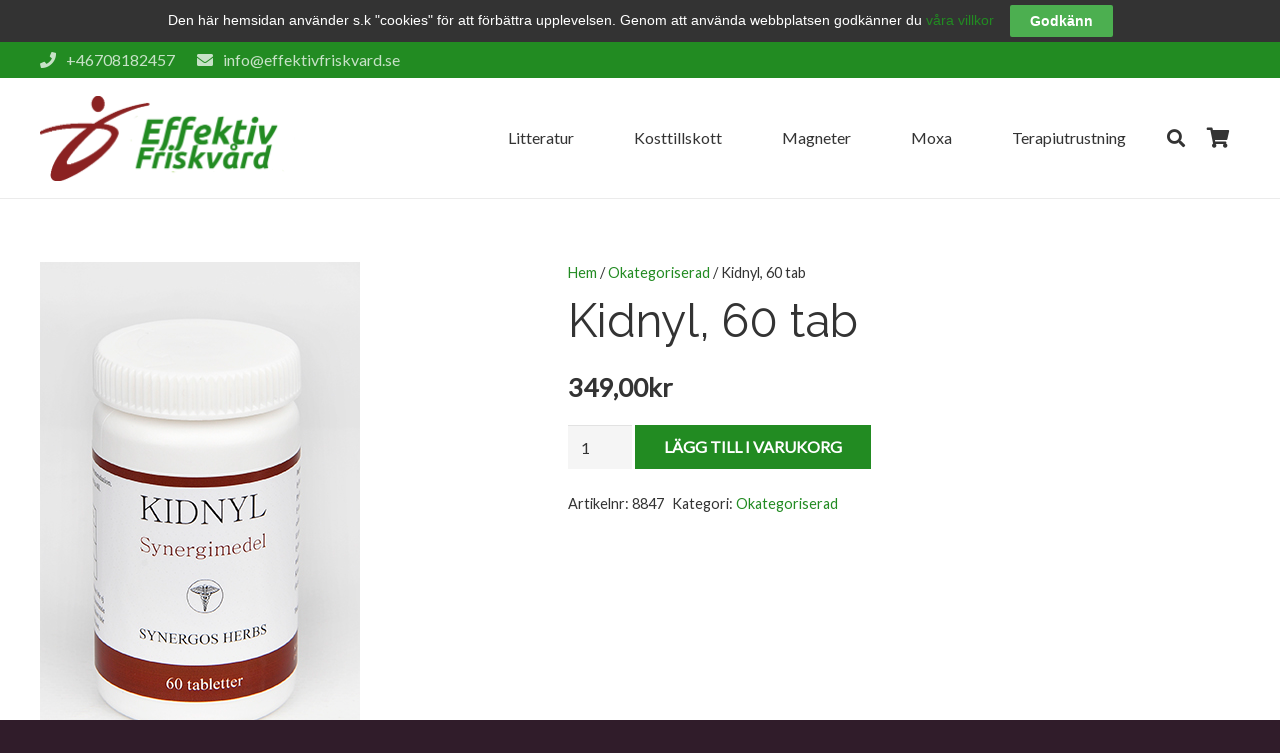

--- FILE ---
content_type: text/html; charset=UTF-8
request_url: https://butiken.effektivfriskvard.se/produkt/kidnyl-60-tab/
body_size: 23910
content:
<!DOCTYPE HTML>
<html class="" lang="sv-SE">
<head>
	<meta charset="UTF-8">

	<meta name='robots' content='index, follow, max-image-preview:large, max-snippet:-1, max-video-preview:-1' />

	<!-- This site is optimized with the Yoast SEO plugin v19.4 - https://yoast.com/wordpress/plugins/seo/ -->
	<title>Kidnyl, 60 tab - Effektiv friskvård</title><link rel="preload" data-rocket-preload as="image" href="https://butiken.effektivfriskvard.se/app/uploads/2017/02/knastod2-300x300.jpg" imagesrcset="https://butiken.effektivfriskvard.se/app/uploads/2017/02/knastod2-300x300.jpg 300w, https://butiken.effektivfriskvard.se/app/uploads/2017/02/knastod2-150x150.jpg 150w, https://butiken.effektivfriskvard.se/app/uploads/2017/02/knastod2-350x350.jpg 350w" imagesizes="(max-width: 300px) 100vw, 300px" fetchpriority="high"><link rel="preload" data-rocket-preload as="style" href="https://fonts.googleapis.com/css?family=Raleway%3A400%7CLato%3A400%2C400italic%7CMarcellus%20SC%3A400&#038;subset=latin&#038;display=swap" /><link rel="stylesheet" href="https://fonts.googleapis.com/css?family=Raleway%3A400%7CLato%3A400%2C400italic%7CMarcellus%20SC%3A400&#038;subset=latin&#038;display=swap" media="print" onload="this.media='all'" /><noscript><link rel="stylesheet" href="https://fonts.googleapis.com/css?family=Raleway%3A400%7CLato%3A400%2C400italic%7CMarcellus%20SC%3A400&#038;subset=latin&#038;display=swap" /></noscript>
	<meta name="description" content="Kidnyl har följande verksamma ingredienser: örten Phyllanthus niruri (extrakt 4:1). Magnesium och ett extrakt av pollen P2." />
	<link rel="canonical" href="https://butiken.effektivfriskvard.se/produkt/kidnyl-60-tab/" />
	<meta property="og:locale" content="sv_SE" />
	<meta property="og:type" content="article" />
	<meta property="og:title" content="Kidnyl, 60 tab - Effektiv friskvård" />
	<meta property="og:description" content="Kidnyl har följande verksamma ingredienser: örten Phyllanthus niruri (extrakt 4:1). Magnesium och ett extrakt av pollen P2." />
	<meta property="og:url" content="https://butiken.effektivfriskvard.se/produkt/kidnyl-60-tab/" />
	<meta property="og:site_name" content="Effektiv friskvård" />
	<meta property="article:modified_time" content="2025-04-14T12:50:26+00:00" />
	<meta property="og:image" content="https://butiken.effektivfriskvard.se/app/uploads/2020/06/Kidnyl.jpg" />
	<meta property="og:image:width" content="320" />
	<meta property="og:image:height" content="489" />
	<meta property="og:image:type" content="image/jpeg" />
	<meta name="twitter:card" content="summary" />
	<meta name="twitter:label1" content="Beräknad lästid" />
	<meta name="twitter:data1" content="1 minut" />
	<script type="application/ld+json" class="yoast-schema-graph">{"@context":"https://schema.org","@graph":[{"@type":"WebSite","@id":"https://butiken.effektivfriskvard.se/#website","url":"https://butiken.effektivfriskvard.se/","name":"Effektiv friskvård","description":"Hälsa genom kunskap","potentialAction":[{"@type":"SearchAction","target":{"@type":"EntryPoint","urlTemplate":"https://butiken.effektivfriskvard.se/?s={search_term_string}"},"query-input":"required name=search_term_string"}],"inLanguage":"sv-SE"},{"@type":"ImageObject","inLanguage":"sv-SE","@id":"https://butiken.effektivfriskvard.se/produkt/kidnyl-60-tab/#primaryimage","url":"https://butiken.effektivfriskvard.se/app/uploads/2020/06/Kidnyl.jpg","contentUrl":"https://butiken.effektivfriskvard.se/app/uploads/2020/06/Kidnyl.jpg","width":320,"height":489,"caption":"Kidnyl"},{"@type":"WebPage","@id":"https://butiken.effektivfriskvard.se/produkt/kidnyl-60-tab/","url":"https://butiken.effektivfriskvard.se/produkt/kidnyl-60-tab/","name":"Kidnyl, 60 tab - Effektiv friskvård","isPartOf":{"@id":"https://butiken.effektivfriskvard.se/#website"},"primaryImageOfPage":{"@id":"https://butiken.effektivfriskvard.se/produkt/kidnyl-60-tab/#primaryimage"},"image":{"@id":"https://butiken.effektivfriskvard.se/produkt/kidnyl-60-tab/#primaryimage"},"thumbnailUrl":"https://butiken.effektivfriskvard.se/app/uploads/2020/06/Kidnyl.jpg","datePublished":"2020-06-04T10:51:59+00:00","dateModified":"2025-04-14T12:50:26+00:00","description":"Kidnyl har följande verksamma ingredienser: örten Phyllanthus niruri (extrakt 4:1). Magnesium och ett extrakt av pollen P2.","breadcrumb":{"@id":"https://butiken.effektivfriskvard.se/produkt/kidnyl-60-tab/#breadcrumb"},"inLanguage":"sv-SE","potentialAction":[{"@type":"ReadAction","target":["https://butiken.effektivfriskvard.se/produkt/kidnyl-60-tab/"]}]},{"@type":"BreadcrumbList","@id":"https://butiken.effektivfriskvard.se/produkt/kidnyl-60-tab/#breadcrumb","itemListElement":[{"@type":"ListItem","position":1,"name":"Hem","item":"https://butiken.effektivfriskvard.se/"},{"@type":"ListItem","position":2,"name":"Webbutik","item":"https://butiken.effektivfriskvard.se/butik/"},{"@type":"ListItem","position":3,"name":"Kidnyl, 60 tab"}]}]}</script>
	<!-- / Yoast SEO plugin. -->


<link rel='dns-prefetch' href='//fonts.googleapis.com' />
<link rel='dns-prefetch' href='//s.w.org' />
<link href='https://fonts.gstatic.com' crossorigin rel='preconnect' />
<link rel="alternate" type="application/rss+xml" title="Effektiv friskvård &raquo; Webbflöde" href="https://butiken.effektivfriskvard.se/feed/" />
<link rel="alternate" type="application/rss+xml" title="Effektiv friskvård &raquo; kommentarsflöde" href="https://butiken.effektivfriskvard.se/comments/feed/" />
<link rel="alternate" type="application/rss+xml" title="Effektiv friskvård &raquo; Kidnyl, 60 tab kommentarsflöde" href="https://butiken.effektivfriskvard.se/produkt/kidnyl-60-tab/feed/" />
<meta name="viewport" content="width=device-width, initial-scale=1"><meta name="SKYPE_TOOLBAR" content="SKYPE_TOOLBAR_PARSER_COMPATIBLE"><meta name="theme-color" content="#f5f5f5"><meta property="og:title" content="Kidnyl, 60 tab"><meta property="og:type" content="website"><meta property="og:url" content="https://butiken.effektivfriskvard.se/wp/produkt/kidnyl-60-tab/"><meta property="og:image" content="https://butiken.effektivfriskvard.se/app/uploads/2020/06/Kidnyl.jpg"><script type="text/javascript">
window._wpemojiSettings = {"baseUrl":"https:\/\/s.w.org\/images\/core\/emoji\/14.0.0\/72x72\/","ext":".png","svgUrl":"https:\/\/s.w.org\/images\/core\/emoji\/14.0.0\/svg\/","svgExt":".svg","source":{"concatemoji":"https:\/\/butiken.effektivfriskvard.se\/wp\/wp-includes\/js\/wp-emoji-release.min.js?ver=6.0.1"}};
/*! This file is auto-generated */
!function(e,a,t){var n,r,o,i=a.createElement("canvas"),p=i.getContext&&i.getContext("2d");function s(e,t){var a=String.fromCharCode,e=(p.clearRect(0,0,i.width,i.height),p.fillText(a.apply(this,e),0,0),i.toDataURL());return p.clearRect(0,0,i.width,i.height),p.fillText(a.apply(this,t),0,0),e===i.toDataURL()}function c(e){var t=a.createElement("script");t.src=e,t.defer=t.type="text/javascript",a.getElementsByTagName("head")[0].appendChild(t)}for(o=Array("flag","emoji"),t.supports={everything:!0,everythingExceptFlag:!0},r=0;r<o.length;r++)t.supports[o[r]]=function(e){if(!p||!p.fillText)return!1;switch(p.textBaseline="top",p.font="600 32px Arial",e){case"flag":return s([127987,65039,8205,9895,65039],[127987,65039,8203,9895,65039])?!1:!s([55356,56826,55356,56819],[55356,56826,8203,55356,56819])&&!s([55356,57332,56128,56423,56128,56418,56128,56421,56128,56430,56128,56423,56128,56447],[55356,57332,8203,56128,56423,8203,56128,56418,8203,56128,56421,8203,56128,56430,8203,56128,56423,8203,56128,56447]);case"emoji":return!s([129777,127995,8205,129778,127999],[129777,127995,8203,129778,127999])}return!1}(o[r]),t.supports.everything=t.supports.everything&&t.supports[o[r]],"flag"!==o[r]&&(t.supports.everythingExceptFlag=t.supports.everythingExceptFlag&&t.supports[o[r]]);t.supports.everythingExceptFlag=t.supports.everythingExceptFlag&&!t.supports.flag,t.DOMReady=!1,t.readyCallback=function(){t.DOMReady=!0},t.supports.everything||(n=function(){t.readyCallback()},a.addEventListener?(a.addEventListener("DOMContentLoaded",n,!1),e.addEventListener("load",n,!1)):(e.attachEvent("onload",n),a.attachEvent("onreadystatechange",function(){"complete"===a.readyState&&t.readyCallback()})),(e=t.source||{}).concatemoji?c(e.concatemoji):e.wpemoji&&e.twemoji&&(c(e.twemoji),c(e.wpemoji)))}(window,document,window._wpemojiSettings);
</script>
<style type="text/css">
img.wp-smiley,
img.emoji {
	display: inline !important;
	border: none !important;
	box-shadow: none !important;
	height: 1em !important;
	width: 1em !important;
	margin: 0 0.07em !important;
	vertical-align: -0.1em !important;
	background: none !important;
	padding: 0 !important;
}
</style>
	<link rel='stylesheet' id='wp-block-library-css'  href='https://butiken.effektivfriskvard.se/wp/wp-includes/css/dist/block-library/style.min.css?ver=6.0.1' type='text/css' media='all' />
<link data-minify="1" rel='stylesheet' id='wc-blocks-vendors-style-css'  href='https://butiken.effektivfriskvard.se/app/cache/min/1/app/plugins/woocommerce/packages/woocommerce-blocks/build/wc-blocks-vendors-style.css?ver=1727437508' type='text/css' media='all' />
<link data-minify="1" rel='stylesheet' id='wc-blocks-style-css'  href='https://butiken.effektivfriskvard.se/app/cache/min/1/app/plugins/woocommerce/packages/woocommerce-blocks/build/wc-blocks-style.css?ver=1727437508' type='text/css' media='all' />
<style id='global-styles-inline-css' type='text/css'>
body{--wp--preset--color--black: #000000;--wp--preset--color--cyan-bluish-gray: #abb8c3;--wp--preset--color--white: #ffffff;--wp--preset--color--pale-pink: #f78da7;--wp--preset--color--vivid-red: #cf2e2e;--wp--preset--color--luminous-vivid-orange: #ff6900;--wp--preset--color--luminous-vivid-amber: #fcb900;--wp--preset--color--light-green-cyan: #7bdcb5;--wp--preset--color--vivid-green-cyan: #00d084;--wp--preset--color--pale-cyan-blue: #8ed1fc;--wp--preset--color--vivid-cyan-blue: #0693e3;--wp--preset--color--vivid-purple: #9b51e0;--wp--preset--gradient--vivid-cyan-blue-to-vivid-purple: linear-gradient(135deg,rgba(6,147,227,1) 0%,rgb(155,81,224) 100%);--wp--preset--gradient--light-green-cyan-to-vivid-green-cyan: linear-gradient(135deg,rgb(122,220,180) 0%,rgb(0,208,130) 100%);--wp--preset--gradient--luminous-vivid-amber-to-luminous-vivid-orange: linear-gradient(135deg,rgba(252,185,0,1) 0%,rgba(255,105,0,1) 100%);--wp--preset--gradient--luminous-vivid-orange-to-vivid-red: linear-gradient(135deg,rgba(255,105,0,1) 0%,rgb(207,46,46) 100%);--wp--preset--gradient--very-light-gray-to-cyan-bluish-gray: linear-gradient(135deg,rgb(238,238,238) 0%,rgb(169,184,195) 100%);--wp--preset--gradient--cool-to-warm-spectrum: linear-gradient(135deg,rgb(74,234,220) 0%,rgb(151,120,209) 20%,rgb(207,42,186) 40%,rgb(238,44,130) 60%,rgb(251,105,98) 80%,rgb(254,248,76) 100%);--wp--preset--gradient--blush-light-purple: linear-gradient(135deg,rgb(255,206,236) 0%,rgb(152,150,240) 100%);--wp--preset--gradient--blush-bordeaux: linear-gradient(135deg,rgb(254,205,165) 0%,rgb(254,45,45) 50%,rgb(107,0,62) 100%);--wp--preset--gradient--luminous-dusk: linear-gradient(135deg,rgb(255,203,112) 0%,rgb(199,81,192) 50%,rgb(65,88,208) 100%);--wp--preset--gradient--pale-ocean: linear-gradient(135deg,rgb(255,245,203) 0%,rgb(182,227,212) 50%,rgb(51,167,181) 100%);--wp--preset--gradient--electric-grass: linear-gradient(135deg,rgb(202,248,128) 0%,rgb(113,206,126) 100%);--wp--preset--gradient--midnight: linear-gradient(135deg,rgb(2,3,129) 0%,rgb(40,116,252) 100%);--wp--preset--duotone--dark-grayscale: url('#wp-duotone-dark-grayscale');--wp--preset--duotone--grayscale: url('#wp-duotone-grayscale');--wp--preset--duotone--purple-yellow: url('#wp-duotone-purple-yellow');--wp--preset--duotone--blue-red: url('#wp-duotone-blue-red');--wp--preset--duotone--midnight: url('#wp-duotone-midnight');--wp--preset--duotone--magenta-yellow: url('#wp-duotone-magenta-yellow');--wp--preset--duotone--purple-green: url('#wp-duotone-purple-green');--wp--preset--duotone--blue-orange: url('#wp-duotone-blue-orange');--wp--preset--font-size--small: 13px;--wp--preset--font-size--medium: 20px;--wp--preset--font-size--large: 36px;--wp--preset--font-size--x-large: 42px;}.has-black-color{color: var(--wp--preset--color--black) !important;}.has-cyan-bluish-gray-color{color: var(--wp--preset--color--cyan-bluish-gray) !important;}.has-white-color{color: var(--wp--preset--color--white) !important;}.has-pale-pink-color{color: var(--wp--preset--color--pale-pink) !important;}.has-vivid-red-color{color: var(--wp--preset--color--vivid-red) !important;}.has-luminous-vivid-orange-color{color: var(--wp--preset--color--luminous-vivid-orange) !important;}.has-luminous-vivid-amber-color{color: var(--wp--preset--color--luminous-vivid-amber) !important;}.has-light-green-cyan-color{color: var(--wp--preset--color--light-green-cyan) !important;}.has-vivid-green-cyan-color{color: var(--wp--preset--color--vivid-green-cyan) !important;}.has-pale-cyan-blue-color{color: var(--wp--preset--color--pale-cyan-blue) !important;}.has-vivid-cyan-blue-color{color: var(--wp--preset--color--vivid-cyan-blue) !important;}.has-vivid-purple-color{color: var(--wp--preset--color--vivid-purple) !important;}.has-black-background-color{background-color: var(--wp--preset--color--black) !important;}.has-cyan-bluish-gray-background-color{background-color: var(--wp--preset--color--cyan-bluish-gray) !important;}.has-white-background-color{background-color: var(--wp--preset--color--white) !important;}.has-pale-pink-background-color{background-color: var(--wp--preset--color--pale-pink) !important;}.has-vivid-red-background-color{background-color: var(--wp--preset--color--vivid-red) !important;}.has-luminous-vivid-orange-background-color{background-color: var(--wp--preset--color--luminous-vivid-orange) !important;}.has-luminous-vivid-amber-background-color{background-color: var(--wp--preset--color--luminous-vivid-amber) !important;}.has-light-green-cyan-background-color{background-color: var(--wp--preset--color--light-green-cyan) !important;}.has-vivid-green-cyan-background-color{background-color: var(--wp--preset--color--vivid-green-cyan) !important;}.has-pale-cyan-blue-background-color{background-color: var(--wp--preset--color--pale-cyan-blue) !important;}.has-vivid-cyan-blue-background-color{background-color: var(--wp--preset--color--vivid-cyan-blue) !important;}.has-vivid-purple-background-color{background-color: var(--wp--preset--color--vivid-purple) !important;}.has-black-border-color{border-color: var(--wp--preset--color--black) !important;}.has-cyan-bluish-gray-border-color{border-color: var(--wp--preset--color--cyan-bluish-gray) !important;}.has-white-border-color{border-color: var(--wp--preset--color--white) !important;}.has-pale-pink-border-color{border-color: var(--wp--preset--color--pale-pink) !important;}.has-vivid-red-border-color{border-color: var(--wp--preset--color--vivid-red) !important;}.has-luminous-vivid-orange-border-color{border-color: var(--wp--preset--color--luminous-vivid-orange) !important;}.has-luminous-vivid-amber-border-color{border-color: var(--wp--preset--color--luminous-vivid-amber) !important;}.has-light-green-cyan-border-color{border-color: var(--wp--preset--color--light-green-cyan) !important;}.has-vivid-green-cyan-border-color{border-color: var(--wp--preset--color--vivid-green-cyan) !important;}.has-pale-cyan-blue-border-color{border-color: var(--wp--preset--color--pale-cyan-blue) !important;}.has-vivid-cyan-blue-border-color{border-color: var(--wp--preset--color--vivid-cyan-blue) !important;}.has-vivid-purple-border-color{border-color: var(--wp--preset--color--vivid-purple) !important;}.has-vivid-cyan-blue-to-vivid-purple-gradient-background{background: var(--wp--preset--gradient--vivid-cyan-blue-to-vivid-purple) !important;}.has-light-green-cyan-to-vivid-green-cyan-gradient-background{background: var(--wp--preset--gradient--light-green-cyan-to-vivid-green-cyan) !important;}.has-luminous-vivid-amber-to-luminous-vivid-orange-gradient-background{background: var(--wp--preset--gradient--luminous-vivid-amber-to-luminous-vivid-orange) !important;}.has-luminous-vivid-orange-to-vivid-red-gradient-background{background: var(--wp--preset--gradient--luminous-vivid-orange-to-vivid-red) !important;}.has-very-light-gray-to-cyan-bluish-gray-gradient-background{background: var(--wp--preset--gradient--very-light-gray-to-cyan-bluish-gray) !important;}.has-cool-to-warm-spectrum-gradient-background{background: var(--wp--preset--gradient--cool-to-warm-spectrum) !important;}.has-blush-light-purple-gradient-background{background: var(--wp--preset--gradient--blush-light-purple) !important;}.has-blush-bordeaux-gradient-background{background: var(--wp--preset--gradient--blush-bordeaux) !important;}.has-luminous-dusk-gradient-background{background: var(--wp--preset--gradient--luminous-dusk) !important;}.has-pale-ocean-gradient-background{background: var(--wp--preset--gradient--pale-ocean) !important;}.has-electric-grass-gradient-background{background: var(--wp--preset--gradient--electric-grass) !important;}.has-midnight-gradient-background{background: var(--wp--preset--gradient--midnight) !important;}.has-small-font-size{font-size: var(--wp--preset--font-size--small) !important;}.has-medium-font-size{font-size: var(--wp--preset--font-size--medium) !important;}.has-large-font-size{font-size: var(--wp--preset--font-size--large) !important;}.has-x-large-font-size{font-size: var(--wp--preset--font-size--x-large) !important;}
</style>
<link data-minify="1" rel='stylesheet' id='contact-form-7-css'  href='https://butiken.effektivfriskvard.se/app/cache/min/1/app/plugins/contact-form-7/includes/css/styles.css?ver=1727437508' type='text/css' media='all' />
<link data-minify="1" rel='stylesheet' id='cookie-law-bar-css-css'  href='https://butiken.effektivfriskvard.se/app/cache/min/1/app/plugins/cookie-law-bar/static/css/cookie-law-bar.css?ver=1727437508' type='text/css' media='all' />
<link data-minify="1" rel='stylesheet' id='rs-plugin-settings-css'  href='https://butiken.effektivfriskvard.se/app/cache/min/1/app/plugins/revslider/public/assets/css/settings.css?ver=1727437508' type='text/css' media='all' />
<style id='rs-plugin-settings-inline-css' type='text/css'>
#rs-demo-id {}
</style>
<link rel='stylesheet' id='photoswipe-css'  href='https://butiken.effektivfriskvard.se/app/plugins/woocommerce/assets/css/photoswipe/photoswipe.min.css?ver=7.3.0' type='text/css' media='all' />
<link rel='stylesheet' id='photoswipe-default-skin-css'  href='https://butiken.effektivfriskvard.se/app/plugins/woocommerce/assets/css/photoswipe/default-skin/default-skin.min.css?ver=7.3.0' type='text/css' media='all' />
<style id='woocommerce-inline-inline-css' type='text/css'>
.woocommerce form .form-row .required { visibility: visible; }
</style>

<!--[if lt IE 9]>
<link rel='stylesheet' id='vc_lte_ie9-css'  href='https://butiken.effektivfriskvard.se/app/plugins/js_composer/assets/css/vc_lte_ie9.min.css?ver=6.0.2' type='text/css' media='screen' />
<![endif]-->
<link data-minify="1" rel='stylesheet' id='us-style-css'  href='https://butiken.effektivfriskvard.se/app/cache/min/1/app/themes/Impreza/css/style.min.css?ver=1727437508' type='text/css' media='all' />
<link rel='stylesheet' id='us-woocommerce-css'  href='//butiken.effektivfriskvard.se/app/themes/Impreza/css/plugins/woocommerce.min.css?ver=6.0.4' type='text/css' media='all' />
<link rel='stylesheet' id='us-responsive-css'  href='//butiken.effektivfriskvard.se/app/themes/Impreza/css/responsive.min.css?ver=6.0.4' type='text/css' media='all' />
<link data-minify="1" rel='stylesheet' id='theme-style-css'  href='https://butiken.effektivfriskvard.se/app/cache/min/1/app/themes/Impreza-child/style.css?ver=1727437508' type='text/css' media='all' />
<link data-minify="1" rel='stylesheet' id='bsf-Defaults-css'  href='https://butiken.effektivfriskvard.se/app/cache/min/1/app/uploads/smile_fonts/Defaults/Defaults.css?ver=1727437508' type='text/css' media='all' />
<script type='text/javascript' src='https://butiken.effektivfriskvard.se/wp/wp-includes/js/jquery/jquery.min.js?ver=3.6.0' id='jquery-core-js'></script>
<script data-minify="1" type='text/javascript' src='https://butiken.effektivfriskvard.se/app/cache/min/1/app/plugins/cookie-law-bar/static/js/cookie-law-bar.js?ver=1727437508' id='cookie-law-bar-js-js'></script>
<script type='text/javascript' src='https://butiken.effektivfriskvard.se/app/plugins/revslider/public/assets/js/jquery.themepunch.tools.min.js?ver=5.4.8.3' id='tp-tools-js'></script>
<script type='text/javascript' src='https://butiken.effektivfriskvard.se/app/plugins/revslider/public/assets/js/jquery.themepunch.revolution.min.js?ver=5.4.8.3' id='revmin-js'></script>
<script data-minify="1" type='text/javascript' src='https://butiken.effektivfriskvard.se/app/cache/min/1/app/themes/Impreza-child/js/gf.accordian.js?ver=1727437508' id='gf-accordion-js'></script>
<script type='text/javascript' id='enhanced-ecommerce-google-analytics-js-extra'>
/* <![CDATA[ */
var ConvAioGlobal = {"nonce":"7ad2e327af"};
/* ]]> */
</script>
<script data-minify="1" data-cfasync="false" data-no-optimize="1" data-pagespeed-no-defer type='text/javascript' src='https://butiken.effektivfriskvard.se/app/cache/min/1/app/plugins/enhanced-e-commerce-for-woocommerce-store/public/js/con-gtm-google-analytics.js?ver=1746805973' id='enhanced-ecommerce-google-analytics-js'></script>
<script data-cfasync="false" data-no-optimize="1" data-pagespeed-no-defer type='text/javascript' id='enhanced-ecommerce-google-analytics-js-after'>
tvc_smd={"tvc_wcv":"7.3.0","tvc_wpv":"6.0.1","tvc_eev":"7.2.6","tvc_cnf":{"t_cg":"","t_ec":"","t_ee":"on","t_df":"","t_gUser":"","t_UAen":"","t_thr":"6","t_IPA":"1","t_PrivacyPolicy":"1"},"tvc_sub_data":{"sub_id":"","cu_id":"","pl_id":"","ga_tra_option":"","ga_property_id":"","ga_measurement_id":"","ga_ads_id":"","ga_gmc_id":"","ga_gmc_id_p":"","op_gtag_js":"","op_en_e_t":"","op_rm_t_t":"","op_dy_rm_t_t":"","op_li_ga_wi_ads":"","gmc_is_product_sync":"","gmc_is_site_verified":"","gmc_is_domain_claim":"","gmc_product_count":"","fb_pixel_id":"","tracking_method":"","user_gtm_id":""}};
</script>
<link rel="https://api.w.org/" href="https://butiken.effektivfriskvard.se/wp-json/" /><link rel="alternate" type="application/json" href="https://butiken.effektivfriskvard.se/wp-json/wp/v2/product/8847" /><link rel="EditURI" type="application/rsd+xml" title="RSD" href="https://butiken.effektivfriskvard.se/wp/xmlrpc.php?rsd" />
<link rel="wlwmanifest" type="application/wlwmanifest+xml" href="https://butiken.effektivfriskvard.se/wp/wp-includes/wlwmanifest.xml" /> 
<meta name="generator" content="WordPress 6.0.1" />
<meta name="generator" content="WooCommerce 7.3.0" />
<link rel='shortlink' href='https://butiken.effektivfriskvard.se/?p=8847' />
<link rel="alternate" type="application/json+oembed" href="https://butiken.effektivfriskvard.se/wp-json/oembed/1.0/embed?url=https%3A%2F%2Fbutiken.effektivfriskvard.se%2Fprodukt%2Fkidnyl-60-tab%2F" />
<link rel="alternate" type="text/xml+oembed" href="https://butiken.effektivfriskvard.se/wp-json/oembed/1.0/embed?url=https%3A%2F%2Fbutiken.effektivfriskvard.se%2Fprodukt%2Fkidnyl-60-tab%2F&#038;format=xml" />
<link rel="apple-touch-icon" sizes="120x120" href="/inyobutiken/dev/wp-content/uploads/fbrfg/apple-touch-icon.png">
<link rel="icon" type="image/png" href="/inyobutiken/dev/wp-content/uploads/fbrfg/favicon-32x32.png" sizes="32x32">
<link rel="icon" type="image/png" href="/inyobutiken/dev/wp-content/uploads/fbrfg/favicon-16x16.png" sizes="16x16">
<link rel="manifest" href="/inyobutiken/dev/wp-content/uploads/fbrfg/manifest.json">
<link rel="mask-icon" href="/inyobutiken/dev/wp-content/uploads/fbrfg/safari-pinned-tab.svg" color="#5bbad5">
<link rel="shortcut icon" href="/inyobutiken/dev/wp-content/uploads/fbrfg/favicon.ico">
<meta name="msapplication-config" content="/inyobutiken/dev/wp-content/uploads/fbrfg/browserconfig.xml">
<meta name="theme-color" content="#ffffff">	<!-- Global site tag (gtag.js) - Google Analytics -->
	<script async src="https://www.googletagmanager.com/gtag/js?id=G-BEBSV9Z23V"></script>
	<script>
	window.dataLayer = window.dataLayer || [];
	function gtag(){dataLayer.push(arguments);}
	
	gtag('js', new Date());
	gtag('config', 'G-BEBSV9Z23V');

	</script>
	<meta name="google-site-verification" content="BJ14gzkDWxPdeq8yNplPdmCsg016xZfCRKhOUe4CFLk" />
	<script>
		if (!/Android|webOS|iPhone|iPad|iPod|BlackBerry|IEMobile|Opera Mini/i.test(navigator.userAgent)) {
			var root = document.getElementsByTagName('html')[0]
			root.className += " no-touch";
		}
	</script>
		<noscript><style>.woocommerce-product-gallery{ opacity: 1 !important; }</style></noscript>
	<style type="text/css">.recentcomments a{display:inline !important;padding:0 !important;margin:0 !important;}</style><meta name="generator" content="Powered by WPBakery Page Builder - drag and drop page builder for WordPress."/>
    <script data-cfasync="false" data-no-optimize="1" data-pagespeed-no-defer>
      var tvc_lc = 'SEK';
    </script>
    <script data-cfasync="false" data-no-optimize="1" data-pagespeed-no-defer>
      var tvc_lc = 'SEK';
    </script>
<script data-cfasync="false" data-pagespeed-no-defer>
      window.dataLayer = window.dataLayer || [];
      dataLayer.push({"event":"begin_datalayer","cov_remarketing":false,"conv_track_email":"1","conv_track_phone":"1","conv_track_address":"1","conv_track_page_scroll":"1","conv_track_file_download":"1","conv_track_author":"1","conv_track_signup":"1","conv_track_signin":"1"});
    </script>    <!-- Google Tag Manager by Conversios-->
    <script>
      (function(w, d, s, l, i) {
        w[l] = w[l] || [];
        w[l].push({
          'gtm.start': new Date().getTime(),
          event: 'gtm.js'
        });
        var f = d.getElementsByTagName(s)[0],
          j = d.createElement(s),
          dl = l != 'dataLayer' ? '&l=' + l : '';
        j.async = true;
        j.src =
          'https://www.googletagmanager.com/gtm.js?id=' + i + dl;
        f.parentNode.insertBefore(j, f);
      })(window, document, 'script', 'dataLayer', 'GTM-K7X94DG');
    </script>
    <!-- End Google Tag Manager -->
    <!-- Google Tag Manager (noscript) -->
    <noscript><iframe src="https://www.googletagmanager.com/ns.html?id=GTM-K7X94DG" height="0" width="0" style="display:none;visibility:hidden"></iframe></noscript>
    <!-- End Google Tag Manager (noscript) -->
      <script>
      (window.gaDevIds = window.gaDevIds || []).push('5CDcaG');
    </script>
      <script data-cfasync="false" data-no-optimize="1" data-pagespeed-no-defer>
      var tvc_lc = 'SEK';
    </script>
    <script data-cfasync="false" data-no-optimize="1" data-pagespeed-no-defer>
      var tvc_lc = 'SEK';
    </script>
<meta name="generator" content="Powered by Slider Revolution 5.4.8.3 - responsive, Mobile-Friendly Slider Plugin for WordPress with comfortable drag and drop interface." />
<link rel="icon" href="https://butiken.effektivfriskvard.se/app/uploads/2020/03/cropped-logo-Effektiv-Friskvard-Symbolen-32x32.jpg" sizes="32x32" />
<link rel="icon" href="https://butiken.effektivfriskvard.se/app/uploads/2020/03/cropped-logo-Effektiv-Friskvard-Symbolen-192x192.jpg" sizes="192x192" />
<link rel="apple-touch-icon" href="https://butiken.effektivfriskvard.se/app/uploads/2020/03/cropped-logo-Effektiv-Friskvard-Symbolen-180x180.jpg" />
<meta name="msapplication-TileImage" content="https://butiken.effektivfriskvard.se/app/uploads/2020/03/cropped-logo-Effektiv-Friskvard-Symbolen-270x270.jpg" />
<script type="text/javascript">function setREVStartSize(e){									
						try{ e.c=jQuery(e.c);var i=jQuery(window).width(),t=9999,r=0,n=0,l=0,f=0,s=0,h=0;
							if(e.responsiveLevels&&(jQuery.each(e.responsiveLevels,function(e,f){f>i&&(t=r=f,l=e),i>f&&f>r&&(r=f,n=e)}),t>r&&(l=n)),f=e.gridheight[l]||e.gridheight[0]||e.gridheight,s=e.gridwidth[l]||e.gridwidth[0]||e.gridwidth,h=i/s,h=h>1?1:h,f=Math.round(h*f),"fullscreen"==e.sliderLayout){var u=(e.c.width(),jQuery(window).height());if(void 0!=e.fullScreenOffsetContainer){var c=e.fullScreenOffsetContainer.split(",");if (c) jQuery.each(c,function(e,i){u=jQuery(i).length>0?u-jQuery(i).outerHeight(!0):u}),e.fullScreenOffset.split("%").length>1&&void 0!=e.fullScreenOffset&&e.fullScreenOffset.length>0?u-=jQuery(window).height()*parseInt(e.fullScreenOffset,0)/100:void 0!=e.fullScreenOffset&&e.fullScreenOffset.length>0&&(u-=parseInt(e.fullScreenOffset,0))}f=u}else void 0!=e.minHeight&&f<e.minHeight&&(f=e.minHeight);e.c.closest(".rev_slider_wrapper").css({height:f})					
						}catch(d){console.log("Failure at Presize of Slider:"+d)}						
					};</script>
<noscript><style type="text/css"> .wpb_animate_when_almost_visible { opacity: 1; }</style></noscript><noscript><style id="rocket-lazyload-nojs-css">.rll-youtube-player, [data-lazy-src]{display:none !important;}</style></noscript>
			<style id="us-theme-options-css">@font-face{font-family:'Font Awesome 5 Brands';font-display:block;font-style:normal;font-weight:normal;src:url("https://butiken.effektivfriskvard.se/wp-content/themes/Impreza/fonts/fa-brands-400.woff2") format("woff2"),url("https://butiken.effektivfriskvard.se/wp-content/themes/Impreza/fonts/fa-brands-400.woff") format("woff")}.fab{font-family:'Font Awesome 5 Brands'}@font-face{font-family:'fontawesome';font-display:block;font-style:normal;font-weight:300;src:url("https://butiken.effektivfriskvard.se/wp-content/themes/Impreza/fonts/fa-light-300.woff2") format("woff2"),url("https://butiken.effektivfriskvard.se/wp-content/themes/Impreza/fonts/fa-light-300.woff") format("woff")}.fal{font-family:'fontawesome';font-weight:300}@font-face{font-family:'fontawesome';font-display:block;font-style:normal;font-weight:400;src:url("https://butiken.effektivfriskvard.se/wp-content/themes/Impreza/fonts/fa-regular-400.woff2") format("woff2"),url("https://butiken.effektivfriskvard.se/wp-content/themes/Impreza/fonts/fa-regular-400.woff") format("woff")}.far{font-family:'fontawesome';font-weight:400}@font-face{font-family:'fontawesome';font-display:block;font-style:normal;font-weight:900;src:url("https://butiken.effektivfriskvard.se/wp-content/themes/Impreza/fonts/fa-solid-900.woff2") format("woff2"),url("https://butiken.effektivfriskvard.se/wp-content/themes/Impreza/fonts/fa-solid-900.woff") format("woff")}.fa,.fas{font-family:'fontawesome';font-weight:900}.style_phone6-1>div{background-image:url(https://butiken.effektivfriskvard.se/wp-content/themes/Impreza/framework/img/phone-6-black-real.png)}.style_phone6-2>div{background-image:url(https://butiken.effektivfriskvard.se/wp-content/themes/Impreza/framework/img/phone-6-white-real.png)}.style_phone6-3>div{background-image:url(https://butiken.effektivfriskvard.se/wp-content/themes/Impreza/framework/img/phone-6-black-flat.png)}.style_phone6-4>div{background-image:url(https://butiken.effektivfriskvard.se/wp-content/themes/Impreza/framework/img/phone-6-white-flat.png)}.leaflet-default-icon-path{background-image:url(https://butiken.effektivfriskvard.se/wp-content/themes/Impreza/css/vendor/images/marker-icon.png)}html, .l-header .widget{font-family:'Lato', sans-serif;font-weight:400;font-size:16px;line-height:28px}h1{font-family:'Raleway', sans-serif;font-weight:400;font-size:46px;line-height:1.2;letter-spacing:-0em;margin-bottom:1.5rem}h2{font-family:'Raleway', sans-serif;font-weight:400;font-size:38px;line-height:1.2;letter-spacing:-0em;margin-bottom:1.5rem}h3{font-family:'Raleway', sans-serif;font-weight:400;font-size:30px;line-height:1.2;letter-spacing:-0em;margin-bottom:1.5rem}.woocommerce-Reviews-title,.widgettitle, .comment-reply-title, h4{font-family:'Raleway', sans-serif;font-weight:400;font-size:24px;line-height:1.2;letter-spacing:0em;margin-bottom:1.5rem}h5{font-family:'Raleway', sans-serif;font-weight:400;font-size:20px;line-height:1.2;letter-spacing:0em;margin-bottom:1.5rem}h6{font-family:'Raleway', sans-serif;font-weight:400;font-size:18px;line-height:1.2;letter-spacing:0em;margin-bottom:1.5rem}@media (max-width:767px){html{font-size:16px;line-height:26px}h1{font-size:36px}h1.vc_custom_heading{font-size:36px !important}h2{font-size:30px}h2.vc_custom_heading{font-size:30px !important}h3{font-size:24px}h3.vc_custom_heading{font-size:24px !important}h4,.woocommerce-Reviews-title,.widgettitle,.comment-reply-title{font-size:22px}h4.vc_custom_heading{font-size:22px !important}h5{font-size:20px}h5.vc_custom_heading{font-size:20px !important}h6{font-size:18px}h6.vc_custom_heading{font-size:18px !important}}body{background:#301c2a}body,.l-header.pos_fixed{min-width:1240px}.l-canvas.type_boxed,.l-canvas.type_boxed .l-subheader,.l-canvas.type_boxed .l-section.type_sticky,.l-canvas.type_boxed~.l-footer{max-width:1240px}.l-subheader-h,.l-section-h,.l-main .aligncenter,.w-tabs-section-content-h{max-width:1200px}.post-password-form{max-width:calc(1200px + 5rem)}@media screen and (max-width:1280px){.l-main .aligncenter{max-width:calc(100vw - 5rem)}}.wpb_text_column:not(:last-child){margin-bottom:1.5rem}.l-sidebar{width:27.88}.l-content{width:72.12%}@media (max-width:899px){.g-cols.reversed{flex-direction:column-reverse}.g-cols>div:not([class*=" vc_col-"]){width:100%;margin:0 0 1rem}.g-cols.type_boxes>div,.g-cols.reversed>div:first-child,.g-cols:not(.reversed)>div:last-child,.g-cols>div.has-fill{margin-bottom:0}.vc_wp_custommenu.layout_hor,.align_center_xs,.align_center_xs .w-socials{text-align:center}.align_center_xs .w-hwrapper>*{margin:0.5rem 0;width:100%}}@media (min-width:900px){.l-section.for_sidebar.at_left>div>.g-cols{flex-direction:row-reverse}}.tribe-events-button,button[type="submit"]:not(.w-btn),input[type="submit"]{font-weight:700;font-style:normal;text-transform:uppercase;letter-spacing:0em;border-radius:0em;padding:0.8em 1.8em;background:#228b22;border-color:transparent;color:#ffffff!important}.tribe-events-button,button[type="submit"]:not(.w-btn):before,input[type="submit"]{border-width:2px}.no-touch .tribe-events-button:hover,.no-touch button[type="submit"]:not(.w-btn):hover,.no-touch input[type="submit"]:hover{box-shadow:0 0em 0em rgba(0,0,0,0.2);background:#8b2222;border-color:transparent;color:#ffffff!important}.woocommerce .button.alt, .woocommerce .button.checkout, .woocommerce .button.add_to_cart_button,.us-btn-style_1{font-family:'Lato', sans-serif;font-weight:700;font-style:normal;text-transform:uppercase;letter-spacing:0em;border-radius:0em;padding:0.8em 1.8em;background:#228b22;border-color:transparent;color:#ffffff!important;box-shadow:0 0em 0em rgba(0,0,0,0.2)}.woocommerce .button.alt:before, .woocommerce .button.checkout:before, .woocommerce .button.add_to_cart_button:before,.us-btn-style_1:before{border-width:2px}.no-touch .woocommerce .button.alt:hover, .no-touch .woocommerce .button.checkout:hover, .no-touch .woocommerce .button.add_to_cart_button:hover,.no-touch .us-btn-style_1:hover{box-shadow:0 0em 0em rgba(0,0,0,0.2);background:#8b2222;border-color:transparent;color:#ffffff!important}.woocommerce .button,.us-btn-style_2{font-family:'Lato', sans-serif;font-weight:700;font-style:normal;text-transform:uppercase;letter-spacing:0em;border-radius:0em;padding:0.8em 1.8em;background:#ebe6e9;border-color:transparent;color:#333333!important;box-shadow:0 0em 0em rgba(0,0,0,0.2)}.woocommerce .button:before,.us-btn-style_2:before{border-width:2px}.no-touch .woocommerce .button:hover,.no-touch .us-btn-style_2:hover{box-shadow:0 0em 0em rgba(0,0,0,0.2);background:#d9d4d7;border-color:transparent;color:#333333!important}.us-btn-style_3{font-family:'Lato', sans-serif;font-weight:700;font-style:normal;text-transform:uppercase;letter-spacing:0em;border-radius:0em;padding:0.8em 1.8em;background:transparent;border-color:#228b22;color:#228b22!important;box-shadow:0 0em 0em rgba(0,0,0,0.2)}.us-btn-style_3:before{border-width:2px}.no-touch .us-btn-style_3:hover{box-shadow:0 0em 0em rgba(0,0,0,0.2);background:#228b22;border-color:#228b22;color:#ffffff!important}.us-btn-style_4{font-family:'Lato', sans-serif;font-weight:700;font-style:normal;text-transform:uppercase;letter-spacing:0em;border-radius:0em;padding:0.8em 1.8em;background:#ffffff;border-color:transparent;color:#333333!important;box-shadow:0 0em 0em rgba(0,0,0,0.2)}.us-btn-style_4:before{border-width:2px}.no-touch .us-btn-style_4:hover{box-shadow:0 0em 0em rgba(0,0,0,0.2);background:#f0f0f0;border-color:transparent;color:#333333!important}a,button,input[type="submit"],.ui-slider-handle{outline:none !important}.w-header-show,.w-toplink{background:rgba(0,0,0,0.3)}body{-webkit-tap-highlight-color:rgba(34,139,34,0.2)}.l-subheader.at_top,.l-subheader.at_top .w-dropdown-list,.l-subheader.at_top .type_mobile .w-nav-list.level_1{background:#228b22}.l-subheader.at_top,.l-subheader.at_top .w-dropdown.opened,.l-subheader.at_top .type_mobile .w-nav-list.level_1{color:rgba(255,255,255,0.75)}.no-touch .l-subheader.at_top a:hover,.no-touch .l-header.bg_transparent .l-subheader.at_top .w-dropdown.opened a:hover{color:#ffffff}.header_ver .l-header,.l-subheader.at_middle,.l-subheader.at_middle .w-dropdown-list,.l-subheader.at_middle .type_mobile .w-nav-list.level_1{background:#ffffff}.l-subheader.at_middle,.l-subheader.at_middle .w-dropdown.opened,.l-subheader.at_middle .type_mobile .w-nav-list.level_1{color:#333333}.no-touch .l-subheader.at_middle a:hover,.no-touch .l-header.bg_transparent .l-subheader.at_middle .w-dropdown.opened a:hover{color:#228b22}.l-subheader.at_bottom,.l-subheader.at_bottom .w-dropdown-list,.l-subheader.at_bottom .type_mobile .w-nav-list.level_1{background:#8b2222}.l-subheader.at_bottom,.l-subheader.at_bottom .w-dropdown.opened,.l-subheader.at_bottom .type_mobile .w-nav-list.level_1{color:rgba(255,255,255,0.75)}.no-touch .l-subheader.at_bottom a:hover,.no-touch .l-header.bg_transparent .l-subheader.at_bottom .w-dropdown.opened a:hover{color:#ffffff}.l-header.bg_transparent:not(.sticky) .l-subheader{color:#ffffff}.no-touch .l-header.bg_transparent:not(.sticky) .w-text a:hover,.no-touch .l-header.bg_transparent:not(.sticky) .w-html a:hover,.no-touch .l-header.bg_transparent:not(.sticky) .w-dropdown a:hover,.no-touch .l-header.bg_transparent:not(.sticky) .type_desktop .menu-item.level_1:hover>.w-nav-anchor{color:#228b22}.l-header.bg_transparent:not(.sticky) .w-nav-title:after{background:#228b22}.w-search-form{background:#8b2222;color:#ffffff}.menu-item.level_1>.w-nav-anchor:focus,.no-touch .menu-item.level_1.opened>.w-nav-anchor,.no-touch .menu-item.level_1:hover>.w-nav-anchor{background:;color:#228b22}.w-nav-title:after{background:#228b22}.menu-item.level_1.current-menu-item>.w-nav-anchor,.menu-item.level_1.current-menu-parent>.w-nav-anchor,.menu-item.level_1.current-menu-ancestor>.w-nav-anchor{background:;color:#228b22}.l-header.bg_transparent:not(.sticky) .type_desktop .menu-item.level_1.current-menu-item>.w-nav-anchor,.l-header.bg_transparent:not(.sticky) .type_desktop .menu-item.level_1.current-menu-ancestor>.w-nav-anchor{background:transparent;color:#228b22}.w-nav-list:not(.level_1){background:#8b2222;color:#ffffff}.no-touch .menu-item:not(.level_1)>.w-nav-anchor:focus,.no-touch .menu-item:not(.level_1):hover>.w-nav-anchor{background:#228b22;color:#ffffff}.menu-item:not(.level_1).current-menu-item>.w-nav-anchor,.menu-item:not(.level_1).current-menu-parent>.w-nav-anchor,.menu-item:not(.level_1).current-menu-ancestor>.w-nav-anchor{background:;color:#228b22}.btn.menu-item>a{background:#228b22 !important;color:#ffffff !important}.no-touch .btn.menu-item>a:hover{background:#8b2222 !important;color:#ffffff !important}body.us_iframe,.l-preloader,.l-canvas,.l-footer,.l-popup-box-content,.g-filters.style_1 .g-filters-item.active,.w-pricing-item-h,.w-tabs.layout_default .w-tabs-item.active,.w-tabs.layout_ver .w-tabs-item.active,.no-touch .w-tabs.layout_default .w-tabs-item.active:hover,.no-touch .w-tabs.layout_ver .w-tabs-item.active:hover,.w-tabs.layout_timeline .w-tabs-item,.w-tabs.layout_timeline .w-tabs-section-header-h,.leaflet-popup-content-wrapper,.leaflet-popup-tip,.w-cart-dropdown,.woocommerce-tabs .tabs li.active,.no-touch .woocommerce-tabs .tabs li.active:hover,.woocommerce .shipping-calculator-form,.woocommerce #payment .payment_box,.wpml-ls-statics-footer,.select2-selection__choice,.select2-search input{background:#ffffff}.woocommerce #payment .payment_methods li>input:checked + label,.woocommerce .blockUI.blockOverlay{background:#ffffff !important}.w-tabs.layout_modern .w-tabs-item:after{border-bottom-color:#ffffff}.w-iconbox.style_circle.color_contrast .w-iconbox-icon{color:#ffffff}input,textarea,select,.w-actionbox.color_light,.w-form-checkbox,.w-form-radio,.g-filters.style_1,.g-filters.style_2 .g-filters-item.active,.w-flipbox-front,.w-grid-none,.w-iconbox.style_circle.color_light .w-iconbox-icon,.w-pricing-item-header,.w-progbar-bar,.w-progbar.style_3 .w-progbar-bar:before,.w-progbar.style_3 .w-progbar-bar-count,.w-socials.style_solid .w-socials-item-link,.w-tabs.layout_default .w-tabs-list,.w-tabs.layout_ver .w-tabs-list,.no-touch .l-main .layout_ver .widget_nav_menu a:hover,.no-touch .owl-carousel.navpos_outside .owl-nav div:hover,.woocommerce .quantity .plus,.woocommerce .quantity .minus,.woocommerce-tabs .tabs,.woocommerce .cart_totals,.woocommerce-checkout #order_review,.woocommerce-table--order-details,.woocommerce ul.order_details,.smile-icon-timeline-wrap .timeline-wrapper .timeline-block,.smile-icon-timeline-wrap .timeline-feature-item.feat-item,.wpml-ls-legacy-dropdown a,.wpml-ls-legacy-dropdown-click a,.tablepress .row-hover tr:hover td,.select2-selection,.select2-dropdown{background:#f5f5f5}.timeline-wrapper .timeline-post-right .ult-timeline-arrow l,.timeline-wrapper .timeline-post-left .ult-timeline-arrow l,.timeline-feature-item.feat-item .ult-timeline-arrow l{border-color:#f5f5f5}hr,td,th,.l-section,.vc_column_container,.vc_column-inner,.w-comments .children,.w-image,.w-pricing-item-h,.w-profile,.w-sharing-item,.w-tabs-list,.w-tabs-section,.widget_calendar #calendar_wrap,.l-main .widget_nav_menu .menu,.l-main .widget_nav_menu .menu-item a,.woocommerce .login,.woocommerce .track_order,.woocommerce .checkout_coupon,.woocommerce .lost_reset_password,.woocommerce .register,.woocommerce .cart.variations_form,.woocommerce .commentlist .comment-text,.woocommerce .comment-respond,.woocommerce .related,.woocommerce .upsells,.woocommerce .cross-sells,.woocommerce .checkout #order_review,.widget_price_filter .ui-slider-handle,.smile-icon-timeline-wrap .timeline-line{border-color:#ebe6e9}.w-separator.color_border,.w-iconbox.color_light .w-iconbox-icon{color:#ebe6e9}.w-flipbox-back,.w-iconbox.style_circle.color_light .w-iconbox-icon,.no-touch .woocommerce .quantity .plus:hover,.no-touch .woocommerce .quantity .minus:hover,.no-touch .woocommerce #payment .payment_methods li>label:hover,.widget_price_filter .ui-slider:before,.no-touch .wpml-ls-sub-menu a:hover{background:#ebe6e9}.w-iconbox.style_outlined.color_light .w-iconbox-icon,.w-person-links-item,.w-socials.style_outlined .w-socials-item-link,.pagination .page-numbers{box-shadow:0 0 0 2px #ebe6e9 inset}.w-tabs.layout_trendy .w-tabs-list{box-shadow:0 -1px 0 #ebe6e9 inset}h1, h2, h3, h4, h5, h6,.woocommerce .product .price,.w-counter.color_heading .w-counter-value{color:#333333}.w-progbar.color_heading .w-progbar-bar-h{background:#333333}input,textarea,select,.l-canvas,.l-footer,.l-popup-box-content,.w-form-row-field>i,.w-iconbox.color_light.style_circle .w-iconbox-icon,.w-tabs.layout_timeline .w-tabs-item,.w-tabs.layout_timeline .w-tabs-section-header-h,.leaflet-popup-content-wrapper,.leaflet-popup-tip,.w-cart-dropdown,.select2-dropdown{color:#333333}.w-iconbox.style_circle.color_contrast .w-iconbox-icon,.w-progbar.color_text .w-progbar-bar-h,.w-scroller-dot span{background:#333333}.w-iconbox.style_outlined.color_contrast .w-iconbox-icon{box-shadow:0 0 0 2px #333333 inset}.w-scroller-dot span{box-shadow:0 0 0 2px #333333}a{color:#228b22}.no-touch a:hover,.no-touch .tablepress .sorting:hover{color:#8b2222}.no-touch .w-cart-dropdown a:not(.button):hover{color:#8b2222 !important}.g-preloader,.l-main .w-contacts-item:before,.w-counter.color_primary .w-counter-value,.g-filters.style_1 .g-filters-item.active,.g-filters.style_3 .g-filters-item.active,.w-form-row.focused .w-form-row-field>i,.w-iconbox.color_primary .w-iconbox-icon,.w-separator.color_primary,.w-sharing.type_outlined.color_primary .w-sharing-item,.no-touch .w-sharing.type_simple.color_primary .w-sharing-item:hover .w-sharing-icon,.w-tabs.layout_default .w-tabs-item.active,.w-tabs.layout_trendy .w-tabs-item.active,.w-tabs.layout_ver .w-tabs-item.active,.w-tabs-section.active .w-tabs-section-header,.tablepress .sorting_asc,.tablepress .sorting_desc,.star-rating span:before,.woocommerce-tabs .tabs li.active,.no-touch .woocommerce-tabs .tabs li.active:hover,.woocommerce #payment .payment_methods li>input:checked + label,.highlight_primary{color:#228b22}.l-section.color_primary,.us-btn-style_badge,.no-touch .post_navigation.layout_sided a:hover .post_navigation-item-arrow,.g-placeholder,.highlight_primary_bg,.w-actionbox.color_primary,.w-form-row input:checked + .w-form-checkbox,.w-form-row input:checked + .w-form-radio,.no-touch .g-filters.style_1 .g-filters-item:hover,.no-touch .g-filters.style_2 .g-filters-item:hover,.w-post-elm-placeholder,.w-iconbox.style_circle.color_primary .w-iconbox-icon,.no-touch .w-iconbox.style_circle .w-iconbox-icon:before,.no-touch .w-iconbox.style_outlined .w-iconbox-icon:before,.no-touch .w-person-links-item:before,.w-pricing-item.type_featured .w-pricing-item-header,.w-progbar.color_primary .w-progbar-bar-h,.w-sharing.type_solid.color_primary .w-sharing-item,.w-sharing.type_fixed.color_primary .w-sharing-item,.w-sharing.type_outlined.color_primary .w-sharing-item:before,.no-touch .w-sharing-tooltip .w-sharing-item:hover,.w-socials-item-link-hover,.w-tabs.layout_modern .w-tabs-list,.w-tabs.layout_trendy .w-tabs-item:after,.w-tabs.layout_timeline .w-tabs-item:before,.w-tabs.layout_timeline .w-tabs-section-header-h:before,.no-touch .w-header-show:hover,.no-touch .w-toplink.active:hover,.no-touch .pagination .page-numbers:before,.pagination .page-numbers.current,.l-main .widget_nav_menu .menu-item.current-menu-item>a,.rsThumb.rsNavSelected,.no-touch .tp-leftarrow.custom:before,.no-touch .tp-rightarrow.custom:before,.smile-icon-timeline-wrap .timeline-separator-text .sep-text,.smile-icon-timeline-wrap .timeline-wrapper .timeline-dot,.smile-icon-timeline-wrap .timeline-feature-item .timeline-dot,p.demo_store,.woocommerce .onsale,.widget_price_filter .ui-slider-range,.widget_layered_nav_filters ul li a,.select2-results__option--highlighted{background:#228b22}.w-tabs.layout_default .w-tabs-item.active,.w-tabs.layout_ver .w-tabs-item.active,.woocommerce-product-gallery li img,.woocommerce-tabs .tabs li.active,.no-touch .woocommerce-tabs .tabs li.active:hover,.owl-dot.active span,.rsBullet.rsNavSelected span,.tp-bullets.custom .tp-bullet{border-color:#228b22}.l-main .w-contacts-item:before,.w-iconbox.color_primary.style_outlined .w-iconbox-icon,.w-sharing.type_outlined.color_primary .w-sharing-item,.w-tabs.layout_timeline .w-tabs-item,.w-tabs.layout_timeline .w-tabs-section-header-h{box-shadow:0 0 0 2px #228b22 inset}input:focus,textarea:focus,select:focus,.select2-container--focus .select2-selection{box-shadow:0 0 0 2px #228b22}.no-touch .post_navigation.layout_simple a:hover .post_navigation-item-title,.w-counter.color_secondary .w-counter-value,.w-iconbox.color_secondary .w-iconbox-icon,.w-separator.color_secondary,.w-sharing.type_outlined.color_secondary .w-sharing-item,.no-touch .w-sharing.type_simple.color_secondary .w-sharing-item:hover .w-sharing-icon,.highlight_secondary{color:#8b2222}.l-section.color_secondary,.w-actionbox.color_secondary,.no-touch .us-btn-style_badge:hover,.w-iconbox.style_circle.color_secondary .w-iconbox-icon,.w-progbar.color_secondary .w-progbar-bar-h,.w-sharing.type_solid.color_secondary .w-sharing-item,.w-sharing.type_fixed.color_secondary .w-sharing-item,.w-sharing.type_outlined.color_secondary .w-sharing-item:before,.no-touch .widget_layered_nav_filters ul li a:hover,.highlight_secondary_bg{background:#8b2222}.w-separator.color_secondary{border-color:#8b2222}.w-iconbox.color_secondary.style_outlined .w-iconbox-icon,.w-sharing.type_outlined.color_secondary .w-sharing-item{box-shadow:0 0 0 2px #8b2222 inset}blockquote:before,.w-form-row-description,.l-main .post-author-website,.l-main .w-profile-link.for_logout,.l-main .widget_tag_cloud,.l-main .widget_product_tag_cloud,.highlight_faded{color:#b39fac}.l-section.color_alternate,.color_alternate .g-filters.style_1 .g-filters-item.active,.color_alternate .w-pricing-item-h,.color_alternate .w-tabs.layout_default .w-tabs-item.active,.no-touch .color_alternate .w-tabs.layout_default .w-tabs-item.active:hover,.color_alternate .w-tabs.layout_ver .w-tabs-item.active,.no-touch .color_alternate .w-tabs.layout_ver .w-tabs-item.active:hover,.color_alternate .w-tabs.layout_timeline .w-tabs-item,.color_alternate .w-tabs.layout_timeline .w-tabs-section-header-h{background:#f5f5f5}.color_alternate .w-iconbox.style_circle.color_contrast .w-iconbox-icon{color:#f5f5f5}.color_alternate .w-tabs.layout_modern .w-tabs-item:after{border-bottom-color:#f5f5f5}.color_alternate input:not([type="submit"]),.color_alternate textarea,.color_alternate select,.color_alternate .w-form-checkbox,.color_alternate .w-form-radio,.color_alternate .g-filters.style_1,.color_alternate .g-filters.style_2 .g-filters-item.active,.color_alternate .w-grid-none,.color_alternate .w-iconbox.style_circle.color_light .w-iconbox-icon,.color_alternate .w-pricing-item-header,.color_alternate .w-progbar-bar,.color_alternate .w-socials.style_solid .w-socials-item-link,.color_alternate .w-tabs.layout_default .w-tabs-list,.color_alternate .ginput_container_creditcard{background:#ffffff}.l-section.color_alternate,.color_alternate td,.color_alternate th,.color_alternate .vc_column_container,.color_alternate .vc_column-inner,.color_alternate .w-comments .children,.color_alternate .w-image,.color_alternate .w-pricing-item-h,.color_alternate .w-profile,.color_alternate .w-sharing-item,.color_alternate .w-tabs-list,.color_alternate .w-tabs-section{border-color:#ded9dc}.color_alternate .w-separator.color_border,.color_alternate .w-iconbox.color_light .w-iconbox-icon{color:#ded9dc}.color_alternate .w-iconbox.style_circle.color_light .w-iconbox-icon{background:#ded9dc}.color_alternate .w-iconbox.style_outlined.color_light .w-iconbox-icon,.color_alternate .w-person-links-item,.color_alternate .w-socials.style_outlined .w-socials-item-link,.color_alternate .pagination .page-numbers{box-shadow:0 0 0 2px #ded9dc inset}.color_alternate .w-tabs.layout_trendy .w-tabs-list{box-shadow:0 -1px 0 #ded9dc inset}.l-section.color_alternate h1,.l-section.color_alternate h2,.l-section.color_alternate h3,.l-section.color_alternate h4,.l-section.color_alternate h5,.l-section.color_alternate h6,.l-section.color_alternate .w-counter-value{color:#66525f}.color_alternate .w-progbar.color_contrast .w-progbar-bar-h{background:#66525f}.l-section.color_alternate,.color_alternate input,.color_alternate textarea,.color_alternate select,.color_alternate .w-form-row-field>i,.color_alternate .w-iconbox.color_contrast .w-iconbox-icon,.color_alternate .w-iconbox.color_light.style_circle .w-iconbox-icon,.color_alternate .w-tabs.layout_timeline .w-tabs-item,.color_alternate .w-tabs.layout_timeline .w-tabs-section-header-h{color:#66525f}.color_alternate .w-iconbox.style_circle.color_contrast .w-iconbox-icon{background:#66525f}.color_alternate .w-iconbox.style_outlined.color_contrast .w-iconbox-icon{box-shadow:0 0 0 2px #66525f inset}.color_alternate a{color:#228b22}.no-touch .color_alternate a:hover{color:#8b2222}.color_alternate .highlight_primary,.l-main .color_alternate .w-contacts-item:before,.color_alternate .w-counter.color_primary .w-counter-value,.color_alternate .g-preloader,.color_alternate .g-filters.style_1 .g-filters-item.active,.color_alternate .g-filters.style_3 .g-filters-item.active,.color_alternate .w-form-row.focused .w-form-row-field>i,.color_alternate .w-iconbox.color_primary .w-iconbox-icon,.color_alternate .w-separator.color_primary,.color_alternate .w-tabs.layout_default .w-tabs-item.active,.color_alternate .w-tabs.layout_trendy .w-tabs-item.active,.color_alternate .w-tabs.layout_ver .w-tabs-item.active,.color_alternate .w-tabs-section.active .w-tabs-section-header{color:#228b22}.color_alternate .highlight_primary_bg,.color_alternate .w-actionbox.color_primary,.no-touch .color_alternate .g-filters.style_1 .g-filters-item:hover,.no-touch .color_alternate .g-filters.style_2 .g-filters-item:hover,.color_alternate .w-iconbox.style_circle.color_primary .w-iconbox-icon,.no-touch .color_alternate .w-iconbox.style_circle .w-iconbox-icon:before,.no-touch .color_alternate .w-iconbox.style_outlined .w-iconbox-icon:before,.color_alternate .w-pricing-item.type_featured .w-pricing-item-header,.color_alternate .w-progbar.color_primary .w-progbar-bar-h,.color_alternate .w-tabs.layout_modern .w-tabs-list,.color_alternate .w-tabs.layout_trendy .w-tabs-item:after,.color_alternate .w-tabs.layout_timeline .w-tabs-item:before,.color_alternate .w-tabs.layout_timeline .w-tabs-section-header-h:before,.no-touch .color_alternate .pagination .page-numbers:before,.color_alternate .pagination .page-numbers.current{background:#228b22}.color_alternate .w-tabs.layout_default .w-tabs-item.active,.color_alternate .w-tabs.layout_ver .w-tabs-item.active,.no-touch .color_alternate .w-tabs.layout_default .w-tabs-item.active:hover,.no-touch .color_alternate .w-tabs.layout_ver .w-tabs-item.active:hover{border-color:#228b22}.l-main .color_alternate .w-contacts-item:before,.color_alternate .w-iconbox.color_primary.style_outlined .w-iconbox-icon,.color_alternate .w-tabs.layout_timeline .w-tabs-item,.color_alternate .w-tabs.layout_timeline .w-tabs-section-header-h{box-shadow:0 0 0 2px #228b22 inset}.color_alternate input:focus,.color_alternate textarea:focus,.color_alternate select:focus{box-shadow:0 0 0 2px #228b22}.color_alternate .highlight_secondary,.color_alternate .w-counter.color_secondary .w-counter-value,.color_alternate .w-iconbox.color_secondary .w-iconbox-icon,.color_alternate .w-separator.color_secondary{color:#8b2222}.color_alternate .highlight_secondary_bg,.color_alternate .w-actionbox.color_secondary,.color_alternate .w-iconbox.style_circle.color_secondary .w-iconbox-icon,.color_alternate .w-progbar.color_secondary .w-progbar-bar-h{background:#8b2222}.color_alternate .w-iconbox.color_secondary.style_outlined .w-iconbox-icon{box-shadow:0 0 0 2px #8b2222 inset}.color_alternate .highlight_faded,.color_alternate .w-profile-link.for_logout{color:#b39fac}.color_footer-top{background:#301c2a}.color_footer-top input:not([type="submit"]),.color_footer-top textarea,.color_footer-top select,.color_footer-top .w-form-checkbox,.color_footer-top .w-form-radio,.color_footer-top .w-socials.style_solid .w-socials-item-link{background:#442b3d}.color_footer-top,.color_footer-top td,.color_footer-top th,.color_footer-top .vc_column_container,.color_footer-top .vc_column-inner,.color_footer-top .w-image,.color_footer-top .w-pricing-item-h,.color_footer-top .w-profile,.color_footer-top .w-sharing-item,.color_footer-top .w-tabs-list,.color_footer-top .w-tabs-section{border-color:#442b3d}.color_footer-top .w-separator.color_border{color:#442b3d}.color_footer-top .w-socials.style_outlined .w-socials-item-link{box-shadow:0 0 0 2px #442b3d inset}.color_footer-top{color:#b8a5b2}.color_footer-top a{color:#228b22}.no-touch .color_footer-top a:hover,.color_footer-top .w-form-row.focused .w-form-row-field>i{color:#ffffff}.color_footer-top input:focus,.color_footer-top textarea:focus,.color_footer-top select:focus{box-shadow:0 0 0 2px #ffffff}.color_footer-bottom{background:#333333}.color_footer-bottom input:not([type="submit"]),.color_footer-bottom textarea,.color_footer-bottom select,.color_footer-bottom .w-form-checkbox,.color_footer-bottom .w-form-radio,.color_footer-bottom .w-socials.style_solid .w-socials-item-link{background:#442b3d}.color_footer-bottom,.color_footer-bottom td,.color_footer-bottom th,.color_footer-bottom .vc_column_container,.color_footer-bottom .vc_column-inner,.color_footer-bottom .w-image,.color_footer-bottom .w-pricing-item-h,.color_footer-bottom .w-profile,.color_footer-bottom .w-sharing-item,.color_footer-bottom .w-tabs-list,.color_footer-bottom .w-tabs-section{border-color:#442b3d}.color_footer-bottom .w-separator.color_border{color:#442b3d}.color_footer-bottom .w-socials.style_outlined .w-socials-item-link{box-shadow:0 0 0 2px #442b3d inset}.color_footer-bottom{color:#ffffff}.color_footer-bottom a{color:#228b22}.no-touch .color_footer-bottom a:hover,.color_footer-bottom .w-form-row.focused .w-form-row-field>i{color:#ffffff}.color_footer-bottom input:focus,.color_footer-bottom textarea:focus,.color_footer-bottom select:focus{box-shadow:0 0 0 2px #ffffff}</style>
				<style id="us-header-css">@media (min-width:900px){.hidden_for_default{display:none !important}.l-subheader.at_bottom{display:none}.l-header{position:relative;z-index:111;width:100%}.l-subheader{margin:0 auto}.l-subheader.width_full{padding-left:1.5rem;padding-right:1.5rem}.l-subheader-h{display:flex;align-items:center;position:relative;margin:0 auto;height:inherit}.w-header-show{display:none}.l-header.pos_fixed{position:fixed;left:0}.l-header.pos_fixed:not(.notransition) .l-subheader{transition-property:transform, background, box-shadow, line-height, height;transition-duration:0.3s;transition-timing-function:cubic-bezier(.78,.13,.15,.86)}.l-header.bg_transparent:not(.sticky) .l-subheader{box-shadow:none !important;background:none}.l-header.bg_transparent~.l-main .l-section.width_full.height_auto:first-child{padding-top:0 !important;padding-bottom:0 !important}.l-header.pos_static.bg_transparent{position:absolute;left:0}.l-subheader.width_full .l-subheader-h{max-width:none !important}.headerinpos_above .l-header.pos_fixed{overflow:hidden;transition:transform 0.3s;transform:translate3d(0,-100%,0)}.headerinpos_above .l-header.pos_fixed.sticky{overflow:visible;transform:none}.headerinpos_above .l-header.pos_fixed~.l-section,.headerinpos_above .l-header.pos_fixed~.l-main,.headerinpos_above .l-header.pos_fixed~.l-main .l-section:first-child{padding-top:0 !important}.l-header.shadow_thin .l-subheader.at_middle,.l-header.shadow_thin .l-subheader.at_bottom,.l-header.shadow_none.sticky .l-subheader.at_middle,.l-header.shadow_none.sticky .l-subheader.at_bottom{box-shadow:0 1px 0 rgba(0,0,0,0.08)}.l-header.shadow_wide .l-subheader.at_middle,.l-header.shadow_wide .l-subheader.at_bottom{box-shadow:0 3px 5px -1px rgba(0,0,0,0.1), 0 2px 1px -1px rgba(0,0,0,0.05)}.headerinpos_bottom .l-header.pos_fixed:not(.sticky) .w-dropdown-list{top:auto;bottom:-0.4em;padding-top:0.4em;padding-bottom:2.4em}.header_hor .l-subheader-cell>.w-cart{margin-left:0;margin-right:0}.l-subheader.at_top{line-height:36px;height:36px}.l-header.sticky .l-subheader.at_top{line-height:0px;height:0px;overflow:hidden}.l-subheader.at_middle{line-height:120px;height:120px}.l-header.sticky .l-subheader.at_middle{line-height:60px;height:60px}.l-subheader.at_bottom{line-height:36px;height:36px}.l-header.sticky .l-subheader.at_bottom{line-height:40px;height:40px}.l-subheader.with_centering .l-subheader-cell.at_left,.l-subheader.with_centering .l-subheader-cell.at_right{flex-basis:100px}.l-header.pos_fixed~.l-main>.l-section:first-of-type,.l-header.pos_fixed~.l-main>.l-section-gap:nth-child(2),.headerinpos_below .l-header.pos_fixed~.l-main>.l-section:nth-of-type(2),.l-header.pos_static.bg_transparent~.l-main>.l-section:first-of-type{padding-top:156px}.headerinpos_bottom .l-header.pos_fixed~.l-main>.l-section:first-of-type{padding-bottom:156px}.l-header.bg_transparent~.l-main .l-section.valign_center:first-of-type>.l-section-h{top:-78px}.headerinpos_bottom .l-header.pos_fixed.bg_transparent~.l-main .l-section.valign_center:first-of-type>.l-section-h{top:78px}.l-header.pos_fixed~.l-main .l-section.height_full:not(:first-of-type){min-height:calc(100vh - 60px)}.admin-bar .l-header.pos_fixed~.l-main .l-section.height_full:not(:first-of-type){min-height:calc(100vh - 92px)}.l-header.pos_static.bg_solid~.l-main .l-section.height_full:first-of-type{min-height:calc(100vh - 156px)}.l-header.pos_fixed~.l-main .l-section.sticky{top:60px}.admin-bar .l-header.pos_fixed~.l-main .l-section.sticky{top:92px}.l-header.pos_fixed.sticky~.l-main .l-section.type_sticky:first-of-type{padding-top:60px}.headerinpos_below .l-header.pos_fixed:not(.sticky){position:absolute;top:100%}.headerinpos_bottom .l-header.pos_fixed:not(.sticky){position:absolute;bottom:0}.headerinpos_below .l-header.pos_fixed~.l-main>.l-section:first-of-type,.headerinpos_bottom .l-header.pos_fixed~.l-main>.l-section:first-of-type{padding-top:0 !important}.headerinpos_below .l-header.pos_fixed~.l-main .l-section.height_full:nth-of-type(2){min-height:100vh}.admin-bar.headerinpos_below .l-header.pos_fixed~.l-main .l-section.height_full:nth-of-type(2){min-height:calc(100vh - 32px)}.headerinpos_bottom .l-header.pos_fixed:not(.sticky) .w-cart-dropdown,.headerinpos_bottom .l-header.pos_fixed:not(.sticky) .w-nav.type_desktop .w-nav-list.level_2{bottom:100%;transform-origin:0 100%}.headerinpos_bottom .l-header.pos_fixed:not(.sticky) .w-nav.type_mobile.m_layout_dropdown .w-nav-list.level_1{top:auto;bottom:100%;box-shadow:0 -3px 3px rgba(0,0,0,0.1)}.headerinpos_bottom .l-header.pos_fixed:not(.sticky) .w-nav.type_desktop .w-nav-list.level_3,.headerinpos_bottom .l-header.pos_fixed:not(.sticky) .w-nav.type_desktop .w-nav-list.level_4{top:auto;bottom:0;transform-origin:0 100%}}@media (min-width:600px) and (max-width:899px){.hidden_for_tablets{display:none !important}.l-subheader.at_bottom{display:none}.l-header{position:relative;z-index:111;width:100%}.l-subheader{margin:0 auto}.l-subheader.width_full{padding-left:1.5rem;padding-right:1.5rem}.l-subheader-h{display:flex;align-items:center;position:relative;margin:0 auto;height:inherit}.w-header-show{display:none}.l-header.pos_fixed{position:fixed;left:0}.l-header.pos_fixed:not(.notransition) .l-subheader{transition-property:transform, background, box-shadow, line-height, height;transition-duration:0.3s;transition-timing-function:cubic-bezier(.78,.13,.15,.86)}.l-header.bg_transparent:not(.sticky) .l-subheader{box-shadow:none !important;background:none}.l-header.bg_transparent~.l-main .l-section.width_full.height_auto:first-child{padding-top:0 !important;padding-bottom:0 !important}.l-header.pos_static.bg_transparent{position:absolute;left:0}.l-subheader.width_full .l-subheader-h{max-width:none !important}.headerinpos_above .l-header.pos_fixed{overflow:hidden;transition:transform 0.3s;transform:translate3d(0,-100%,0)}.headerinpos_above .l-header.pos_fixed.sticky{overflow:visible;transform:none}.headerinpos_above .l-header.pos_fixed~.l-section,.headerinpos_above .l-header.pos_fixed~.l-main,.headerinpos_above .l-header.pos_fixed~.l-main .l-section:first-child{padding-top:0 !important}.l-header.shadow_thin .l-subheader.at_middle,.l-header.shadow_thin .l-subheader.at_bottom,.l-header.shadow_none.sticky .l-subheader.at_middle,.l-header.shadow_none.sticky .l-subheader.at_bottom{box-shadow:0 1px 0 rgba(0,0,0,0.08)}.l-header.shadow_wide .l-subheader.at_middle,.l-header.shadow_wide .l-subheader.at_bottom{box-shadow:0 3px 5px -1px rgba(0,0,0,0.1), 0 2px 1px -1px rgba(0,0,0,0.05)}.headerinpos_bottom .l-header.pos_fixed:not(.sticky) .w-dropdown-list{top:auto;bottom:-0.4em;padding-top:0.4em;padding-bottom:2.4em}.header_hor .l-subheader-cell>.w-cart{margin-left:0;margin-right:0}.l-subheader.at_top{line-height:40px;height:40px}.l-header.sticky .l-subheader.at_top{line-height:0px;height:0px;overflow:hidden}.l-subheader.at_middle{line-height:80px;height:80px}.l-header.sticky .l-subheader.at_middle{line-height:60px;height:60px}.l-subheader.at_bottom{line-height:50px;height:50px}.l-header.sticky .l-subheader.at_bottom{line-height:50px;height:50px}.l-header.pos_fixed~.l-main>.l-section:first-of-type,.l-header.pos_fixed~.l-main>.l-section-gap:nth-child(2),.headerinpos_below .l-header.pos_fixed~.l-main>.l-section:nth-of-type(2),.l-header.pos_static.bg_transparent~.l-main>.l-section:first-of-type{padding-top:120px}.l-header.pos_fixed~.l-main .l-section.sticky{top:60px}.l-header.pos_fixed.sticky~.l-main .l-section.type_sticky:first-of-type{padding-top:60px}}@media (max-width:599px){.hidden_for_mobiles{display:none !important}.l-subheader.at_top{display:none}.l-subheader.at_bottom{display:none}.l-header{position:relative;z-index:111;width:100%}.l-subheader{margin:0 auto}.l-subheader.width_full{padding-left:1.5rem;padding-right:1.5rem}.l-subheader-h{display:flex;align-items:center;position:relative;margin:0 auto;height:inherit}.w-header-show{display:none}.l-header.pos_fixed{position:fixed;left:0}.l-header.pos_fixed:not(.notransition) .l-subheader{transition-property:transform, background, box-shadow, line-height, height;transition-duration:0.3s;transition-timing-function:cubic-bezier(.78,.13,.15,.86)}.l-header.bg_transparent:not(.sticky) .l-subheader{box-shadow:none !important;background:none}.l-header.bg_transparent~.l-main .l-section.width_full.height_auto:first-child{padding-top:0 !important;padding-bottom:0 !important}.l-header.pos_static.bg_transparent{position:absolute;left:0}.l-subheader.width_full .l-subheader-h{max-width:none !important}.headerinpos_above .l-header.pos_fixed{overflow:hidden;transition:transform 0.3s;transform:translate3d(0,-100%,0)}.headerinpos_above .l-header.pos_fixed.sticky{overflow:visible;transform:none}.headerinpos_above .l-header.pos_fixed~.l-section,.headerinpos_above .l-header.pos_fixed~.l-main,.headerinpos_above .l-header.pos_fixed~.l-main .l-section:first-child{padding-top:0 !important}.l-header.shadow_thin .l-subheader.at_middle,.l-header.shadow_thin .l-subheader.at_bottom,.l-header.shadow_none.sticky .l-subheader.at_middle,.l-header.shadow_none.sticky .l-subheader.at_bottom{box-shadow:0 1px 0 rgba(0,0,0,0.08)}.l-header.shadow_wide .l-subheader.at_middle,.l-header.shadow_wide .l-subheader.at_bottom{box-shadow:0 3px 5px -1px rgba(0,0,0,0.1), 0 2px 1px -1px rgba(0,0,0,0.05)}.headerinpos_bottom .l-header.pos_fixed:not(.sticky) .w-dropdown-list{top:auto;bottom:-0.4em;padding-top:0.4em;padding-bottom:2.4em}.header_hor .l-subheader-cell>.w-cart{margin-left:0;margin-right:0}.l-subheader.at_top{line-height:40px;height:40px}.l-header.sticky .l-subheader.at_top{line-height:0px;height:0px;overflow:hidden}.l-subheader.at_middle{line-height:50px;height:50px}.l-header.sticky .l-subheader.at_middle{line-height:50px;height:50px}.l-subheader.at_bottom{line-height:50px;height:50px}.l-header.sticky .l-subheader.at_bottom{line-height:50px;height:50px}.l-header.pos_fixed~.l-main>.l-section:first-of-type,.l-header.pos_fixed~.l-main>.l-section-gap:nth-child(2),.headerinpos_below .l-header.pos_fixed~.l-main>.l-section:nth-of-type(2),.l-header.pos_static.bg_transparent~.l-main>.l-section:first-of-type{padding-top:50px}.l-header.pos_fixed~.l-main .l-section.sticky{top:50px}.l-header.pos_fixed.sticky~.l-main .l-section.type_sticky:first-of-type{padding-top:50px}}@media (min-width:900px){.ush_image_1{height:85px}.l-header.sticky .ush_image_1{height:30px}}@media (min-width:600px) and (max-width:899px){.ush_image_1{height:30px}.l-header.sticky .ush_image_1{height:30px}}@media (max-width:599px){.ush_image_1{height:20px}.l-header.sticky .ush_image_1{height:20px}}.ush_text_1{white-space:nowrap}.ush_text_2{white-space:nowrap}.ush_text_3{white-space:nowrap}.header_hor .ush_menu_1.type_desktop .w-nav-list.level_1>.menu-item>a{padding-left:30px;padding-right:30px}.header_ver .ush_menu_1.type_desktop .w-nav-list.level_1>.menu-item>a{padding-top:30px;padding-bottom:30px}.ush_menu_1{}.ush_menu_1.type_desktop .w-nav-list>.menu-item.level_1{font-size:16px}.ush_menu_1.type_desktop .w-nav-list>.menu-item:not(.level_1){font-size:15px}.ush_menu_1.type_mobile .w-nav-anchor.level_1{font-size:1.1rem}.ush_menu_1.type_mobile .w-nav-anchor:not(.level_1){font-size:0.9rem}@media (min-width:900px){.ush_menu_1 .w-nav-icon{font-size:20px}}@media (min-width:600px) and (max-width:899px){.ush_menu_1 .w-nav-icon{font-size:20px}}@media (max-width:599px){.ush_menu_1 .w-nav-icon{font-size:20px}}@media screen and (max-width:1110px){.w-nav.ush_menu_1>.w-nav-list.level_1{display:none}.ush_menu_1 .w-nav-control{display:block}}@media (min-width:900px){.ush_search_1.layout_simple{max-width:240px}.ush_search_1.layout_modern.active{width:240px}.ush_search_1{font-size:18px}}@media (min-width:600px) and (max-width:899px){.ush_search_1.layout_simple{max-width:200px}.ush_search_1.layout_modern.active{width:200px}.ush_search_1{font-size:18px}}@media (max-width:599px){.ush_search_1{font-size:18px}}.ush_socials_1 .w-socials-list{margin:-0}.ush_socials_1 .w-socials-item{padding:0}@media (min-width:900px){.ush_socials_1{font-size:20px}}@media (min-width:600px) and (max-width:899px){.ush_socials_1{font-size:18px}}@media (max-width:599px){.ush_socials_1{font-size:16px}}@media (min-width:900px){.ush_cart_1 .w-cart-link{font-size:20px}}@media (min-width:600px) and (max-width:899px){.ush_cart_1 .w-cart-link{font-size:20px}}@media (max-width:599px){.ush_cart_1 .w-cart-link{font-size:20px}}</style>
			
<meta name="generator" content="WP Rocket 3.18.3" data-wpr-features="wpr_minify_js wpr_lazyload_images wpr_lazyload_iframes wpr_oci wpr_minify_css" /></head>
<body class="product-template-default single single-product postid-8847 l-body Impreza_6.0.4 header_hor headerinpos_top rounded_none state_default theme-Impreza woocommerce woocommerce-page woocommerce-no-js us-woo-cart_compact wpb-js-composer js-comp-ver-6.0.2 vc_responsive" itemscope itemtype="https://schema.org/WebPage">

<div  class="l-canvas type_wide">

	
		
		<header  class="l-header pos_fixed bg_solid shadow_thin" itemscope itemtype="https://schema.org/WPHeader"><div  class="l-subheader at_top"><div class="l-subheader-h"><div class="l-subheader-cell at_left"><div class="w-text ush_text_2"><div class="w-text-h"><i class="fas fa-phone"></i><span class="w-text-value">+46708182457 </span></div></div><div class="w-text ush_text_3"><div class="w-text-h"><i class="fas fa-envelope"></i><span class="w-text-value">info@effektivfriskvard.se</span></div></div></div><div class="l-subheader-cell at_center"></div><div class="l-subheader-cell at_right"><div class="w-socials ush_socials_1 style_default hover_fade color_brand shape_square"><div class="w-socials-list"></div></div></div></div></div><div  class="l-subheader at_middle"><div class="l-subheader-h"><div class="l-subheader-cell at_left"><div class="w-image ush_image_1"><a class="w-image-h" href="/"><img width="1024" height="342" src="https://butiken.effektivfriskvard.se/app/uploads/2020/02/logo-Effektiv-Friskvard-1024x342.png" class="attachment-large size-large" alt="" srcset="https://butiken.effektivfriskvard.se/app/uploads/2020/02/logo-Effektiv-Friskvard-1024x342.png 1024w, https://butiken.effektivfriskvard.se/app/uploads/2020/02/logo-Effektiv-Friskvard-600x200.png 600w, https://butiken.effektivfriskvard.se/app/uploads/2020/02/logo-Effektiv-Friskvard-300x100.png 300w, https://butiken.effektivfriskvard.se/app/uploads/2020/02/logo-Effektiv-Friskvard-1536x512.png 1536w, https://butiken.effektivfriskvard.se/app/uploads/2020/02/logo-Effektiv-Friskvard-768x256.png 768w, https://butiken.effektivfriskvard.se/app/uploads/2020/02/logo-Effektiv-Friskvard.png 2000w" sizes="(max-width: 1024px) 100vw, 1024px" /></a></div></div><div class="l-subheader-cell at_center"></div><div class="l-subheader-cell at_right"><nav class="w-nav ush_menu_1 height_full type_desktop dropdown_height m_align_left m_layout_dropdown" itemscope itemtype="https://schema.org/SiteNavigationElement"><a class="w-nav-control" href="javascript:void(0);" aria-label="Meny"><div class="w-nav-icon"><i></i></div><span>Meny</span></a><ul class="w-nav-list level_1 hide_for_mobiles hover_simple"><li id="menu-item-6550" class="menu-item menu-item-type-custom menu-item-object-custom menu-item-has-children w-nav-item level_1 menu-item-6550"><a class="w-nav-anchor level_1"  href="#"><span class="w-nav-title">Litteratur</span><span class="w-nav-arrow"></span></a><ul class="w-nav-list level_2"><li id="menu-item-6555" class="menu-item menu-item-type-taxonomy menu-item-object-product_cat w-nav-item level_2 menu-item-6555"><a class="w-nav-anchor level_2"  href="https://butiken.effektivfriskvard.se/produkt-kategori/su-jok-litteratur/"><span class="w-nav-title">Su Jok</span><span class="w-nav-arrow"></span></a></li><li id="menu-item-6477" class="menu-item menu-item-type-taxonomy menu-item-object-product_cat w-nav-item level_2 menu-item-6477"><a class="w-nav-anchor level_2"  href="https://butiken.effektivfriskvard.se/produkt-kategori/do-in/"><span class="w-nav-title">Do in</span><span class="w-nav-arrow"></span></a></li><li id="menu-item-6478" class="menu-item menu-item-type-taxonomy menu-item-object-product_cat w-nav-item level_2 menu-item-6478"><a class="w-nav-anchor level_2"  href="https://butiken.effektivfriskvard.se/produkt-kategori/yoga/"><span class="w-nav-title">Yoga</span><span class="w-nav-arrow"></span></a></li><li id="menu-item-6558" class="menu-item menu-item-type-taxonomy menu-item-object-product_cat w-nav-item level_2 menu-item-6558"><a class="w-nav-anchor level_2"  href="https://butiken.effektivfriskvard.se/produkt-kategori/affischer/"><span class="w-nav-title">Affischer</span><span class="w-nav-arrow"></span></a></li><li id="menu-item-6556" class="menu-item menu-item-type-taxonomy menu-item-object-product_cat w-nav-item level_2 menu-item-6556"><a class="w-nav-anchor level_2"  href="https://butiken.effektivfriskvard.se/produkt-kategori/twistterapi/"><span class="w-nav-title">Twistterapi</span><span class="w-nav-arrow"></span></a></li><li id="menu-item-6482" class="menu-item menu-item-type-taxonomy menu-item-object-product_cat w-nav-item level_2 menu-item-6482"><a class="w-nav-anchor level_2"  href="https://butiken.effektivfriskvard.se/produkt-kategori/meditation/"><span class="w-nav-title">Meditation</span><span class="w-nav-arrow"></span></a></li><li id="menu-item-6559" class="menu-item menu-item-type-taxonomy menu-item-object-product_cat w-nav-item level_2 menu-item-6559"><a class="w-nav-anchor level_2"  href="https://butiken.effektivfriskvard.se/produkt-kategori/makrobiotik/"><span class="w-nav-title">Makrobiotik</span><span class="w-nav-arrow"></span></a></li><li id="menu-item-6487" class="menu-item menu-item-type-taxonomy menu-item-object-product_cat w-nav-item level_2 menu-item-6487"><a class="w-nav-anchor level_2"  href="https://butiken.effektivfriskvard.se/produkt-kategori/ovrig-halsolitteratur/"><span class="w-nav-title">Övrig hälsolitteratur</span><span class="w-nav-arrow"></span></a></li><li id="menu-item-6490" class="menu-item menu-item-type-taxonomy menu-item-object-product_cat w-nav-item level_2 menu-item-6490"><a class="w-nav-anchor level_2"  href="https://butiken.effektivfriskvard.se/produkt-kategori/sex-ki-su-joklitteratur-litteratur/"><span class="w-nav-title">Sex Ki</span><span class="w-nav-arrow"></span></a></li><li id="menu-item-6492" class="menu-item menu-item-type-taxonomy menu-item-object-product_cat w-nav-item level_2 menu-item-6492"><a class="w-nav-anchor level_2"  href="https://butiken.effektivfriskvard.se/produkt-kategori/treursprung/"><span class="w-nav-title">Treursprung</span><span class="w-nav-arrow"></span></a></li></ul></li><li id="menu-item-6551" class="menu-item menu-item-type-custom menu-item-object-custom menu-item-has-children w-nav-item level_1 menu-item-6551"><a class="w-nav-anchor level_1"  href="#"><span class="w-nav-title">Kosttillskott</span><span class="w-nav-arrow"></span></a><ul class="w-nav-list level_2"><li id="menu-item-6499" class="menu-item menu-item-type-taxonomy menu-item-object-product_cat w-nav-item level_2 menu-item-6499"><a class="w-nav-anchor level_2"  href="https://butiken.effektivfriskvard.se/produkt-kategori/aminosyror/"><span class="w-nav-title">Aminosyror</span><span class="w-nav-arrow"></span></a></li><li id="menu-item-6512" class="menu-item menu-item-type-taxonomy menu-item-object-product_cat w-nav-item level_2 menu-item-6512"><a class="w-nav-anchor level_2"  href="https://butiken.effektivfriskvard.se/produkt-kategori/enzymer/"><span class="w-nav-title">Enzymer</span><span class="w-nav-arrow"></span></a></li><li id="menu-item-6513" class="menu-item menu-item-type-taxonomy menu-item-object-product_cat w-nav-item level_2 menu-item-6513"><a class="w-nav-anchor level_2"  href="https://butiken.effektivfriskvard.se/produkt-kategori/fettsyror/"><span class="w-nav-title">Fettsyror</span><span class="w-nav-arrow"></span></a></li><li id="menu-item-6537" class="menu-item menu-item-type-taxonomy menu-item-object-product_cat w-nav-item level_2 menu-item-6537"><a class="w-nav-anchor level_2"  href="https://butiken.effektivfriskvard.se/produkt-kategori/matsmaltning/"><span class="w-nav-title">Matsmältning</span><span class="w-nav-arrow"></span></a></li><li id="menu-item-6538" class="menu-item menu-item-type-taxonomy menu-item-object-product_cat w-nav-item level_2 menu-item-6538"><a class="w-nav-anchor level_2"  href="https://butiken.effektivfriskvard.se/produkt-kategori/mineraler/"><span class="w-nav-title">Mineraler</span><span class="w-nav-arrow"></span></a></li><li id="menu-item-6543" class="menu-item menu-item-type-custom menu-item-object-custom w-nav-item level_2 menu-item-6543"><a class="w-nav-anchor level_2"  href="https://butiken.effektivfriskvard.se//produkt-kategori/afrodisiaka/"><span class="w-nav-title">Fler</span><span class="w-nav-arrow"></span></a></li></ul></li><li id="menu-item-6472" class="menu-item menu-item-type-taxonomy menu-item-object-product_cat w-nav-item level_1 menu-item-6472"><a class="w-nav-anchor level_1"  href="https://butiken.effektivfriskvard.se/produkt-kategori/magneter/"><span class="w-nav-title">Magneter</span><span class="w-nav-arrow"></span></a></li><li id="menu-item-6474" class="menu-item menu-item-type-taxonomy menu-item-object-product_cat w-nav-item level_1 menu-item-6474"><a class="w-nav-anchor level_1"  href="https://butiken.effektivfriskvard.se/produkt-kategori/moxa/"><span class="w-nav-title">Moxa</span><span class="w-nav-arrow"></span></a></li><li id="menu-item-6475" class="menu-item menu-item-type-taxonomy menu-item-object-product_cat menu-item-has-children w-nav-item level_1 menu-item-6475"><a class="w-nav-anchor level_1"  href="https://butiken.effektivfriskvard.se/produkt-kategori/terapiutrustning/"><span class="w-nav-title">Terapiutrustning</span><span class="w-nav-arrow"></span></a><ul class="w-nav-list level_2"><li id="menu-item-6545" class="menu-item menu-item-type-taxonomy menu-item-object-product_cat w-nav-item level_2 menu-item-6545"><a class="w-nav-anchor level_2"  href="https://butiken.effektivfriskvard.se/produkt-kategori/frekvensterapi-ljusakupunktur/"><span class="w-nav-title">Frekvensterapi &#038; LjusakupunkturNY</span><span class="w-nav-arrow"></span></a></li><li id="menu-item-6546" class="menu-item menu-item-type-taxonomy menu-item-object-product_cat w-nav-item level_2 menu-item-6546"><a class="w-nav-anchor level_2"  href="https://butiken.effektivfriskvard.se/produkt-kategori/terapiutrustning/massageredskap/"><span class="w-nav-title">Massageredskap</span><span class="w-nav-arrow"></span></a></li><li id="menu-item-6548" class="menu-item menu-item-type-taxonomy menu-item-object-product_cat w-nav-item level_2 menu-item-6548"><a class="w-nav-anchor level_2"  href="https://butiken.effektivfriskvard.se/produkt-kategori/terapiutrustning/nalar-och-injektorer/"><span class="w-nav-title">Nålar och injektorer</span><span class="w-nav-arrow"></span></a></li><li id="menu-item-6549" class="menu-item menu-item-type-taxonomy menu-item-object-product_cat w-nav-item level_2 menu-item-6549"><a class="w-nav-anchor level_2"  href="https://butiken.effektivfriskvard.se/produkt-kategori/terapiutrustning/palpetstavar-punktsokare-terapiutrustning/"><span class="w-nav-title">Palpetstavar &#8211; Punktsökare</span><span class="w-nav-arrow"></span></a></li><li id="menu-item-6554" class="menu-item menu-item-type-taxonomy menu-item-object-product_cat w-nav-item level_2 menu-item-6554"><a class="w-nav-anchor level_2"  href="https://butiken.effektivfriskvard.se/produkt-kategori/terapiutrustning/punktstimulering-kristallerterapiutrustning/"><span class="w-nav-title">Punktstimulering</span><span class="w-nav-arrow"></span></a></li></ul></li><li class="w-nav-close"></li></ul><div class="w-nav-options hidden" onclick='return {&quot;mobileWidth&quot;:1111,&quot;mobileBehavior&quot;:1}'></div></nav><div class="w-search ush_search_1 layout_fullscreen"><div class="w-search-background"></div><a class="w-search-open" href="javascript:void(0);" aria-label="Sök"><i class="fas fa-search"></i></a><div class="w-search-form"><form class="w-search-form-h" autocomplete="off" action="https://butiken.effektivfriskvard.se/" method="get"><div class="w-search-form-field"><input type="text" name="s" id="us_form_search_s" placeholder="Sök" aria-label="Sök"/><span class="w-form-row-field-bar"></span></div><a class="w-search-close" href="javascript:void(0);" aria-label="Stäng"></a></form></div></div><div class="w-cart ush_cart_1 dropdown_height height_full empty"><div class="w-cart-h"><a class="w-cart-link" href="https://butiken.effektivfriskvard.se/varukorg/" aria-label="Cart"><span class="w-cart-icon"><i class="fas fa-shopping-cart"></i><span class="w-cart-quantity" style="background:#228b22;color:#ffffff;"></span></span></a><div class="w-cart-notification"><div><span class="product-name">Produkt</span> was added to your cart</div></div><div class="w-cart-dropdown"><div class="widget woocommerce widget_shopping_cart"><h2 class="widgettitle">Varukorg</h2><div class="widget_shopping_cart_content"></div></div></div></div></div></div></div></div><div  class="l-subheader for_hidden hidden"></div></header>
		
	
	<main  class="l-main"><section  id="shop" class="l-section for_shop"><div  class="l-section-h i-cf">
					
			<div class="woocommerce-notices-wrapper"></div><div id="product-8847" class="product type-product post-8847 status-publish first instock product_cat-okategoriserad has-post-thumbnail taxable shipping-taxable purchasable product-type-simple">

	<div class="woocommerce-product-gallery woocommerce-product-gallery--with-images woocommerce-product-gallery--columns-4 images" data-columns="4" style="opacity: 0; transition: opacity .25s ease-in-out;">
	<figure class="woocommerce-product-gallery__wrapper">
		<div data-thumb="https://butiken.effektivfriskvard.se/app/uploads/2020/06/Kidnyl-150x150.jpg" data-thumb-alt="Kidnyl" class="woocommerce-product-gallery__image"><a href="https://butiken.effektivfriskvard.se/app/uploads/2020/06/Kidnyl.jpg"><img width="320" height="489" src="https://butiken.effektivfriskvard.se/app/uploads/2020/06/Kidnyl.jpg" class="wp-post-image" alt="Kidnyl" title="Kidnyl" data-caption="" data-src="https://butiken.effektivfriskvard.se/app/uploads/2020/06/Kidnyl.jpg" data-large_image="https://butiken.effektivfriskvard.se/app/uploads/2020/06/Kidnyl.jpg" data-large_image_width="320" data-large_image_height="489" srcset="https://butiken.effektivfriskvard.se/app/uploads/2020/06/Kidnyl.jpg 320w, https://butiken.effektivfriskvard.se/app/uploads/2020/06/Kidnyl-196x300.jpg 196w" sizes="(max-width: 320px) 100vw, 320px" /></a></div>	</figure>
</div>

	<div class="summary entry-summary">
		<nav class="woocommerce-breadcrumb"><a href="https://butiken.effektivfriskvard.se">Hem</a>&nbsp;&#47;&nbsp;<a href="https://butiken.effektivfriskvard.se/produkt-kategori/okategoriserad/">Okategoriserad</a>&nbsp;&#47;&nbsp;Kidnyl, 60 tab</nav><h1 class="product_title entry-title">Kidnyl, 60 tab</h1><p class="price"><span class="woocommerce-Price-amount amount"><bdi>349,00<span class="woocommerce-Price-currencySymbol">&#107;&#114;</span></bdi></span></p>

	
	<form class="cart" action="https://butiken.effektivfriskvard.se/produkt/kidnyl-60-tab/" method="post" enctype='multipart/form-data'>
		
		<div class="quantity">
		<label class="screen-reader-text" for="quantity_69775a72c2df4">Kidnyl, 60 tab mängd</label>
	<input
		type="number"
				id="quantity_69775a72c2df4"
		class="input-text qty text"
		name="quantity"
		value="1"
		title="Antal"
		size="4"
		min="1"
		max=""
					step="1"
			placeholder=""
			inputmode="numeric"
			autocomplete="off"
			/>
	</div>

		<button type="submit" name="add-to-cart" value="8847" class="single_add_to_cart_button button alt">Lägg till i varukorg</button>

			</form>

	
<div class="product_meta">

	
	
		<span class="sku_wrapper">Artikelnr: <span class="sku">8847</span></span>

	
	<span class="posted_in">Kategori: <a href="https://butiken.effektivfriskvard.se/produkt-kategori/okategoriserad/" rel="tag">Okategoriserad</a></span>
	
	
</div>
	</div>

	
	<div class="woocommerce-tabs wc-tabs-wrapper">
		<ul class="tabs wc-tabs" role="tablist">
							<li class="description_tab" id="tab-title-description" role="tab" aria-controls="tab-description">
					<a href="#tab-description">
						Beskrivning					</a>
				</li>
							<li class="reviews_tab" id="tab-title-reviews" role="tab" aria-controls="tab-reviews">
					<a href="#tab-reviews">
						Recensioner (0)					</a>
				</li>
					</ul>
					<div class="woocommerce-Tabs-panel woocommerce-Tabs-panel--description panel entry-content wc-tab" id="tab-description" role="tabpanel" aria-labelledby="tab-title-description">
				
	<h2>Beskrivning</h2>

<p><strong>Produktinformation:</strong> 60 tabletter. Varje tablett ger 220 mg extrakt av Chansa Piedra (Phyllantus niruri).</p>
<p><strong>Ingredienser:</strong> Isomalt (konsistensmedel). Phyllanthus niruri extrakt 4:1. Mikrokristallinisk cellulosa (fyllnadsmedel). Magnesium. Extrakt av pollen P2. Fettsyror (klumpförebyggande medel). Magnesiumsalt av fettsyror (stabiliseringsmedel). Kiseldioxid (klumpförebyggande medel). Total tablettvikt: 650 mg</p>
<p><strong>Dosering:</strong> 2 tabletter per dag eller enligt rekommendation. Dosering bör uppdelas i två intag, morgon och kväll.</p>
<table>
<tbody>
<tr>
<td width="104"><strong>Ämne</strong></td>
<td width="66"><strong>Dos/dag</strong></td>
<td width="66"><strong>% DRI*</strong></td>
</tr>
<tr>
<td width="104">Magnesium</td>
<td width="66">100 mg</td>
<td width="66">27 %</td>
</tr>
<tr>
<td width="104">Phyllantus Niruri</td>
<td width="66">440 mg</td>
<td width="66">**</td>
</tr>
<tr>
<td width="104">Extrakt P2</td>
<td width="66">68 mg</td>
<td width="66">**</td>
</tr>
</tbody>
</table>
<p>*DRI är dagligt referensintag. **DRI-värdens ej fastställd.</p>
<p>Detta är ett kosttillskott. Rekommenderad daglig bör inte överskridas. Förvaras oåtkomligt för barn. Kosttillskott bör inte ersätta en varierad kost och en hälsosam livsstil.</p>
			</div>
					<div class="woocommerce-Tabs-panel woocommerce-Tabs-panel--reviews panel entry-content wc-tab" id="tab-reviews" role="tabpanel" aria-labelledby="tab-title-reviews">
				<div id="reviews" class="woocommerce-Reviews">
	<div id="comments">
		<h2 class="woocommerce-Reviews-title">
			Recensioner		</h2>

					<p class="woocommerce-noreviews">Det finns inga recensioner än.</p>
			</div>

			<div id="review_form_wrapper">
			<div id="review_form">
					<div id="respond" class="comment-respond">
		<span id="reply-title" class="comment-reply-title">Bli först med att recensera ”Kidnyl, 60 tab” <small><a rel="nofollow" id="cancel-comment-reply-link" href="/produkt/kidnyl-60-tab/#respond" style="display:none;">Avbryt svar</a></small></span><form action="https://butiken.effektivfriskvard.se/wp/wp-comments-post.php" method="post" id="commentform" class="comment-form"><p class="comment-notes"><span id="email-notes">Din e-postadress kommer inte publiceras.</span> <span class="required-field-message" aria-hidden="true">Obligatoriska fält är märkta <span class="required" aria-hidden="true">*</span></span></p><div class="comment-form-rating"><label for="rating">Ditt betyg&nbsp;<span class="required">*</span></label><select name="rating" id="rating" required>
						<option value="">Betygsätt …</option>
						<option value="5">Mycket bra</option>
						<option value="4">Bra</option>
						<option value="3">Helt ok</option>
						<option value="2">Dålig</option>
						<option value="1">Mycket dålig</option>
					</select></div><p class="comment-form-comment"><label for="comment">Din recension&nbsp;<span class="required">*</span></label><textarea id="comment" name="comment" cols="45" rows="8" required></textarea></p><p class="comment-form-author"><label for="author">Namn&nbsp;<span class="required">*</span></label><input id="author" name="author" type="text" value="" size="30" required /></p>
<p class="comment-form-email"><label for="email">E-post&nbsp;<span class="required">*</span></label><input id="email" name="email" type="email" value="" size="30" required /></p>
<p class="comment-form-cookies-consent"><input id="wp-comment-cookies-consent" name="wp-comment-cookies-consent" type="checkbox" value="yes" /> <label for="wp-comment-cookies-consent">Spara mitt namn, min e-postadress och webbplats i denna webbläsare till nästa gång jag skriver en kommentar.</label></p>
<p class="form-submit"><input name="submit" type="submit" id="submit" class="submit" value="Skicka" /> <input type='hidden' name='comment_post_ID' value='8847' id='comment_post_ID' />
<input type='hidden' name='comment_parent' id='comment_parent' value='0' />
</p></form>	</div><!-- #respond -->
				</div>
		</div>
	
	<div class="clear"></div>
</div>
			</div>
		
			</div>


	<section class="related products">

					<h2>Relaterade produkter</h2>
				
		<ul class="products columns-4">

			
					<li class="product type-product post-8946 status-publish first instock product_cat-okategoriserad product_cat-multivitamin-mineral has-post-thumbnail taxable shipping-taxable purchasable product-type-simple">
	<a href="https://butiken.effektivfriskvard.se/produkt/bredspektrum-mineraler-120-mineraler/" class="woocommerce-LoopProduct-link woocommerce-loop-product__link"><img width="300" height="300" src="data:image/svg+xml,%3Csvg%20xmlns='http://www.w3.org/2000/svg'%20viewBox='0%200%20300%20300'%3E%3C/svg%3E" class="attachment-woocommerce_thumbnail size-woocommerce_thumbnail" alt="" data-lazy-srcset="https://butiken.effektivfriskvard.se/app/uploads/2020/08/Bredspektrum-Mineraler-300x300.jpg 300w, https://butiken.effektivfriskvard.se/app/uploads/2020/08/Bredspektrum-Mineraler-150x150.jpg 150w, https://butiken.effektivfriskvard.se/app/uploads/2020/08/Bredspektrum-Mineraler-350x350.jpg 350w, https://butiken.effektivfriskvard.se/app/uploads/2020/08/Bredspektrum-Mineraler-600x600.jpg 600w" data-lazy-sizes="(max-width: 300px) 100vw, 300px" data-lazy-src="https://butiken.effektivfriskvard.se/app/uploads/2020/08/Bredspektrum-Mineraler-300x300.jpg" /><noscript><img width="300" height="300" src="https://butiken.effektivfriskvard.se/app/uploads/2020/08/Bredspektrum-Mineraler-300x300.jpg" class="attachment-woocommerce_thumbnail size-woocommerce_thumbnail" alt="" srcset="https://butiken.effektivfriskvard.se/app/uploads/2020/08/Bredspektrum-Mineraler-300x300.jpg 300w, https://butiken.effektivfriskvard.se/app/uploads/2020/08/Bredspektrum-Mineraler-150x150.jpg 150w, https://butiken.effektivfriskvard.se/app/uploads/2020/08/Bredspektrum-Mineraler-350x350.jpg 350w, https://butiken.effektivfriskvard.se/app/uploads/2020/08/Bredspektrum-Mineraler-600x600.jpg 600w" sizes="(max-width: 300px) 100vw, 300px" /></noscript><h2 class="woocommerce-loop-product__title">Bredspektrum Mineraler, 120 mineraler</h2>
	<span class="price"><span class="woocommerce-Price-amount amount"><bdi>198,00<span class="woocommerce-Price-currencySymbol">&#107;&#114;</span></bdi></span></span>
</a><a href="?add-to-cart=8946" data-quantity="1" class="button product_type_simple add_to_cart_button ajax_add_to_cart" data-product_id="8946" data-product_sku="8946" aria-label="Lägg till ”Bredspektrum Mineraler, 120 mineraler” i din varukorg" rel="nofollow"><i class="g-preloader type_1"></i><span class="w-btn-label">Lägg till i varukorg</span></a></li>

			
					<li class="product type-product post-6121 status-publish instock product_cat-okategoriserad has-post-thumbnail taxable shipping-taxable purchasable product-type-simple">
	<a href="https://butiken.effektivfriskvard.se/produkt/kolloidalt-silver-100-ml-sprejflaska/" class="woocommerce-LoopProduct-link woocommerce-loop-product__link"><img width="300" height="300" src="data:image/svg+xml,%3Csvg%20xmlns='http://www.w3.org/2000/svg'%20viewBox='0%200%20300%20300'%3E%3C/svg%3E" class="attachment-woocommerce_thumbnail size-woocommerce_thumbnail" alt="" data-lazy-srcset="https://butiken.effektivfriskvard.se/app/uploads/2017/02/koll100-300x300.jpg 300w, https://butiken.effektivfriskvard.se/app/uploads/2017/02/koll100-150x150.jpg 150w" data-lazy-sizes="(max-width: 300px) 100vw, 300px" data-lazy-src="https://butiken.effektivfriskvard.se/app/uploads/2017/02/koll100-300x300.jpg" /><noscript><img width="300" height="300" src="https://butiken.effektivfriskvard.se/app/uploads/2017/02/koll100-300x300.jpg" class="attachment-woocommerce_thumbnail size-woocommerce_thumbnail" alt="" srcset="https://butiken.effektivfriskvard.se/app/uploads/2017/02/koll100-300x300.jpg 300w, https://butiken.effektivfriskvard.se/app/uploads/2017/02/koll100-150x150.jpg 150w" sizes="(max-width: 300px) 100vw, 300px" /></noscript><h2 class="woocommerce-loop-product__title">Kolloidalt silver, 100 ml, sprejflaska</h2>
	<span class="price"><span class="woocommerce-Price-amount amount"><bdi>75,00<span class="woocommerce-Price-currencySymbol">&#107;&#114;</span></bdi></span></span>
</a><a href="?add-to-cart=6121" data-quantity="1" class="button product_type_simple add_to_cart_button ajax_add_to_cart" data-product_id="6121" data-product_sku="3cec07e9ba5f" aria-label="Lägg till ”Kolloidalt silver, 100 ml, sprejflaska” i din varukorg" rel="nofollow"><i class="g-preloader type_1"></i><span class="w-btn-label">Lägg till i varukorg</span></a></li>

			
					<li class="product type-product post-7934 status-publish instock product_cat-okategoriserad has-post-thumbnail taxable shipping-taxable purchasable product-type-simple">
	<a href="https://butiken.effektivfriskvard.se/produkt/quinol10-60-kapslar/" class="woocommerce-LoopProduct-link woocommerce-loop-product__link"><img width="300" height="300" src="https://butiken.effektivfriskvard.se/app/uploads/2018/10/Quinol10-1-300x300.jpg" class="attachment-woocommerce_thumbnail size-woocommerce_thumbnail" alt="Quinol10" srcset="https://butiken.effektivfriskvard.se/app/uploads/2018/10/Quinol10-1-300x300.jpg 300w, https://butiken.effektivfriskvard.se/app/uploads/2018/10/Quinol10-1-150x150.jpg 150w, https://butiken.effektivfriskvard.se/app/uploads/2018/10/Quinol10-1-350x350.jpg 350w, https://butiken.effektivfriskvard.se/app/uploads/2018/10/Quinol10-1-600x600.jpg 600w" sizes="(max-width: 300px) 100vw, 300px" /><h2 class="woocommerce-loop-product__title">Quinol10, Ubiquinol 60 kapslar</h2>
	<span class="price"><span class="woocommerce-Price-amount amount"><bdi>398,00<span class="woocommerce-Price-currencySymbol">&#107;&#114;</span></bdi></span></span>
</a><a href="?add-to-cart=7934" data-quantity="1" class="button product_type_simple add_to_cart_button ajax_add_to_cart" data-product_id="7934" data-product_sku="7934" aria-label="Lägg till ”Quinol10, Ubiquinol 60 kapslar” i din varukorg" rel="nofollow"><i class="g-preloader type_1"></i><span class="w-btn-label">Lägg till i varukorg</span></a></li>

			
					<li class="product type-product post-8983 status-publish last instock product_cat-okategoriserad has-post-thumbnail taxable shipping-taxable purchasable product-type-simple">
	<a href="https://butiken.effektivfriskvard.se/produkt/collagen-plus/" class="woocommerce-LoopProduct-link woocommerce-loop-product__link"><img width="300" height="300" src="data:image/svg+xml,%3Csvg%20xmlns='http://www.w3.org/2000/svg'%20viewBox='0%200%20300%20300'%3E%3C/svg%3E" class="attachment-woocommerce_thumbnail size-woocommerce_thumbnail" alt="Kollagen Plus" data-lazy-srcset="https://butiken.effektivfriskvard.se/app/uploads/2020/09/Kollagen-Plus-300x300.jpg 300w, https://butiken.effektivfriskvard.se/app/uploads/2020/09/Kollagen-Plus-150x150.jpg 150w, https://butiken.effektivfriskvard.se/app/uploads/2020/09/Kollagen-Plus-350x350.jpg 350w" data-lazy-sizes="(max-width: 300px) 100vw, 300px" data-lazy-src="https://butiken.effektivfriskvard.se/app/uploads/2020/09/Kollagen-Plus-300x300.jpg" /><noscript><img width="300" height="300" src="https://butiken.effektivfriskvard.se/app/uploads/2020/09/Kollagen-Plus-300x300.jpg" class="attachment-woocommerce_thumbnail size-woocommerce_thumbnail" alt="Kollagen Plus" srcset="https://butiken.effektivfriskvard.se/app/uploads/2020/09/Kollagen-Plus-300x300.jpg 300w, https://butiken.effektivfriskvard.se/app/uploads/2020/09/Kollagen-Plus-150x150.jpg 150w, https://butiken.effektivfriskvard.se/app/uploads/2020/09/Kollagen-Plus-350x350.jpg 350w" sizes="(max-width: 300px) 100vw, 300px" /></noscript><h2 class="woocommerce-loop-product__title">Kollagen Plus</h2>
	<span class="price"><span class="woocommerce-Price-amount amount"><bdi>449,00<span class="woocommerce-Price-currencySymbol">&#107;&#114;</span></bdi></span></span>
</a><a href="?add-to-cart=8983" data-quantity="1" class="button product_type_simple add_to_cart_button ajax_add_to_cart" data-product_id="8983" data-product_sku="8983" aria-label="Lägg till ”Kollagen Plus” i din varukorg" rel="nofollow"><i class="g-preloader type_1"></i><span class="w-btn-label">Lägg till i varukorg</span></a></li>

			
		</ul>

	</section>
	</div>


		
	</div></section></main>
	
</div>
	<footer	class="l-footer" itemscope itemtype="https://schema.org/WPFooter">
		<section  class="l-section wpb_row height_medium color_footer-bottom"><div class="l-section-h i-cf"><div class="g-cols vc_row type_default valign_top"><div class="vc_col-sm-3 wpb_column vc_column_container"><div class="vc_column-inner"><div class="wpb_wrapper">
	<div class="wpb_text_column ">
		<div class="wpb_wrapper">
			<h4>KUNDTJÄNST</h4>

		</div>
	</div>
<div class="vc_wp_custommenu  layout_ver align_left"><div class="widget widget_nav_menu"><div class="menu-footer-container"><ul id="menu-footer" class="menu"><li id="menu-item-6496" class="menu-item menu-item-type-post_type menu-item-object-page menu-item-6496"><a href="https://butiken.effektivfriskvard.se/kontakta-oss/">Kontakta oss</a></li>
<li id="menu-item-6518" class="menu-item menu-item-type-post_type menu-item-object-page menu-item-6518"><a href="https://butiken.effektivfriskvard.se/orderstatus/">Orderstatus</a></li>
<li id="menu-item-6523" class="menu-item menu-item-type-post_type menu-item-object-page menu-item-6523"><a href="https://butiken.effektivfriskvard.se/mitt-konto/">Mitt konto</a></li>
<li id="menu-item-6522" class="menu-item menu-item-type-post_type menu-item-object-page menu-item-6522"><a href="https://butiken.effektivfriskvard.se/kopvillkor/">Köpvillkor</a></li>
</ul></div></div></div></div></div></div><div class="vc_col-sm-6 wpb_column vc_column_container"><div class="vc_column-inner"><div class="wpb_wrapper">
	<div class="wpb_text_column ">
		<div class="wpb_wrapper">
			<h4>EFFEKTIV FRISKVÅRD</h4>

		</div>
	</div>

	<div class="wpb_text_column ">
		<div class="wpb_wrapper">
			<p>Effektiv Friskvård säljer högkvalitativa kosttillskott och andra hälsoprodukter. Vi har funnits på nätet sedan 1999. Vi har hög kompetens kring de produkter vi säljer, tveka inte att fråga oss om det är något du undrar över.</p>

		</div>
	</div>

	<div class="wpb_text_column ">
		<div class="wpb_wrapper">
			<p><span style="font-size: .9rem; color: #999999;">Effektiv friskvård © Copyright 2017 | produktion:</span> <a href="http://grafikfabriken.nu">grafikfabriken</a></p>

		</div>
	</div>
</div></div></div><div class="vc_col-sm-3 wpb_column vc_column_container"><div class="vc_column-inner"><div class="wpb_wrapper">
	<div class="wpb_text_column ">
		<div class="wpb_wrapper">
			<h4>TRYGG E-HANDEL</h4>

		</div>
	</div>
<div class="w-image align_left"><div class="w-image-h"><img width="80" height="80" src="https://butiken.effektivfriskvard.se/app/uploads/2017/02/footer-posten.png" class="attachment-full size-full" alt="" /></div></div></div></div></div></div></div></section>
	</footer>
		<a class="w-toplink pos_right" href="#" title="Back to top" aria-hidden="true"></a>
		<a class="w-header-show" href="javascript:void(0);"><span>Meny</span></a>
	<div  class="w-header-overlay"></div>
	<script>
	// Store some global theme options used in JS
	if ( window.$us === undefined ) {
		window.$us = {};
	}
	$us.canvasOptions = ( $us.canvasOptions || {} );
	$us.canvasOptions.disableEffectsWidth = 1025;
	$us.canvasOptions.responsive = true;
	$us.canvasOptions.backToTopDisplay = 100;
	$us.canvasOptions.scrollDuration = 1000;

	$us.langOptions = ( $us.langOptions || {} );
	$us.langOptions.magnificPopup = ( $us.langOptions.magnificPopup || {} );
	$us.langOptions.magnificPopup.tPrev = 'Previous (Left arrow key)';
	$us.langOptions.magnificPopup.tNext = 'Next (Right arrow key)';
	$us.langOptions.magnificPopup.tCounter = '%curr% of %total%';

	$us.navOptions = ( $us.navOptions || {} );
	$us.navOptions.mobileWidth = 1111;
	$us.navOptions.togglable = true;
	$us.ajaxLoadJs = true;
	$us.templateDirectoryUri = '//butiken.effektivfriskvard.se/app/themes/Impreza';
</script>
<script>$us.headerSettings = {"default":{"options":{"breakpoint":"900px","orientation":"hor","sticky":true,"scroll_breakpoint":"100px","transparent":"0","width":"300px","elm_align":"center","shadow":"thin","top_show":true,"top_height":"36px","top_sticky_height":"0px","top_fullwidth":0,"top_centering":false,"middle_height":"120px","middle_sticky_height":"60px","middle_fullwidth":0,"middle_centering":false,"elm_valign":"top","bg_img":"","bg_img_wrapper_start":"","bg_img_size":"cover","bg_img_repeat":"repeat","bg_img_position":"top left","bg_img_attachment":true,"bg_img_wrapper_end":"","bottom_show":false,"bottom_height":"36px","bottom_sticky_height":"40px","bottom_fullwidth":0,"bottom_centering":false},"layout":{"top_left":["text:2","text:3"],"top_center":[],"top_right":["socials:1"],"middle_left":["image:1"],"middle_center":[],"middle_right":["menu:1","search:1","cart:1"],"bottom_left":[],"bottom_center":[],"bottom_right":[],"hidden":["text:1"]}},"tablets":{"options":{"breakpoint":"900px","orientation":"hor","sticky":true,"scroll_breakpoint":"100px","transparent":false,"width":"300px","elm_align":"center","shadow":"thin","top_show":true,"top_height":"40px","top_sticky_height":"0px","top_fullwidth":false,"top_centering":false,"middle_height":"80px","middle_sticky_height":"60px","middle_fullwidth":false,"middle_centering":false,"elm_valign":"top","bg_img":"","bg_img_wrapper_start":"","bg_img_size":"cover","bg_img_repeat":"repeat","bg_img_position":"top left","bg_img_attachment":true,"bg_img_wrapper_end":"","bottom_show":false,"bottom_height":"50px","bottom_sticky_height":"50px","bottom_fullwidth":false,"bottom_centering":false},"layout":{"top_left":["text:2","text:3"],"top_center":[],"top_right":["socials:1"],"middle_left":["image:1"],"middle_center":[],"middle_right":["menu:1","search:1","cart:1"],"bottom_left":[],"bottom_center":[],"bottom_right":[],"hidden":["text:1"]}},"mobiles":{"options":{"breakpoint":"600px","orientation":"hor","sticky":true,"scroll_breakpoint":"50px","transparent":false,"width":"300px","elm_align":"center","shadow":"thin","top_show":false,"top_height":"40px","top_sticky_height":"0px","top_fullwidth":false,"top_centering":false,"middle_height":"50px","middle_sticky_height":"50px","middle_fullwidth":false,"middle_centering":false,"elm_valign":"top","bg_img":"","bg_img_wrapper_start":"","bg_img_size":"cover","bg_img_repeat":"repeat","bg_img_position":"top left","bg_img_attachment":true,"bg_img_wrapper_end":"","bottom_show":false,"bottom_height":"50px","bottom_sticky_height":"50px","bottom_fullwidth":false,"bottom_centering":false},"layout":{"top_left":["text:2","text:3"],"top_center":[],"top_right":["socials:1"],"middle_left":["image:1"],"middle_center":[],"middle_right":["menu:1","search:1","cart:1"],"bottom_left":[],"bottom_center":[],"bottom_right":[],"hidden":["text:1"]}}};</script>      <script data-cfasync="false" data-no-optimize="1" data-pagespeed-no-defer>
        tvc_js = new TVC_GTM_Enhanced({"affiliation":"Effektiv friskv\u00e5rd","is_admin":"","tracking_option":"","property_id":"UA-43977133-2","measurement_id":"","google_ads_id":"","fb_pixel_id":"","fb_event_id":"af39e63be41c4205bb81295f02de25ec","tvc_ajax_url":"https:\/\/butiken.effektivfriskvard.se\/wp\/wp-admin\/admin-ajax.php","is_global_fs_enabled":null});
        
          /*
           * Contact form 7 - formSubmit event
           */
          var wpcf7Elm = document.querySelector('.wpcf7');
          if (wpcf7Elm) {
            wpcf7Elm.addEventListener('wpcf7submit', function(event) {
              if (event.detail.status == 'mail_sent') {
                tvc_js.formsubmit_cf7_tracking(event);
              }
            }, false);
          }

        
        
              </script>
<!-- Cookie Bar -->
<div  id="cookie-law-bar" style="top:0;background:#333333;color:#fff;">Den här hemsidan använder s.k "cookies" för att förbättra upplevelsen. Genom att använda webbplatsen godkänner du <a href="http://www.aboutcookies.org/" target="_blank">våra villkor</a><button id="cookie-law-btn" style="background:#4caf50;color:#fff;" onclick="clb_accept();">Godkänn</button></div>
<!-- End Cookie Bar --><script type="application/ld+json">{"@context":"https:\/\/schema.org\/","@graph":[{"@context":"https:\/\/schema.org\/","@type":"BreadcrumbList","itemListElement":[{"@type":"ListItem","position":1,"item":{"name":"Hem","@id":"https:\/\/butiken.effektivfriskvard.se"}},{"@type":"ListItem","position":2,"item":{"name":"Okategoriserad","@id":"https:\/\/butiken.effektivfriskvard.se\/produkt-kategori\/okategoriserad\/"}},{"@type":"ListItem","position":3,"item":{"name":"Kidnyl, 60 tab","@id":"https:\/\/butiken.effektivfriskvard.se\/produkt\/kidnyl-60-tab\/"}}]},{"@context":"https:\/\/schema.org\/","@type":"Product","@id":"https:\/\/butiken.effektivfriskvard.se\/produkt\/kidnyl-60-tab\/#product","name":"Kidnyl, 60 tab","url":"https:\/\/butiken.effektivfriskvard.se\/produkt\/kidnyl-60-tab\/","description":"Produktinformation: 60 tabletter. Varje tablett ger 220 mg extrakt av Chansa Piedra (Phyllantus niruri).\r\n\r\nIngredienser: Isomalt (konsistensmedel). Phyllanthus niruri extrakt 4:1. Mikrokristallinisk cellulosa (fyllnadsmedel). Magnesium. Extrakt av pollen P2. Fettsyror (klumpf\u00f6rebyggande medel). Magnesiumsalt av fettsyror (stabiliseringsmedel). Kiseldioxid (klumpf\u00f6rebyggande medel). Total tablettvikt: 650 mg\r\n\r\nDosering: 2 tabletter per dag eller enligt rekommendation. Dosering b\u00f6r uppdelas i tv\u00e5 intag, morgon och kv\u00e4ll.\r\n\r\n\r\n\r\n\u00c4mne\r\nDos\/dag\r\n% DRI*\r\n\r\n\r\nMagnesium\r\n100 mg\r\n27 %\r\n\r\n\r\nPhyllantus Niruri\r\n440 mg\r\n**\r\n\r\n\r\nExtrakt P2\r\n68 mg\r\n**\r\n\r\n\r\n\r\n*DRI \u00e4r dagligt referensintag.\u00a0**DRI-v\u00e4rdens ej fastst\u00e4lld.\r\n\r\nDetta \u00e4r ett kosttillskott. Rekommenderad daglig b\u00f6r inte \u00f6verskridas. F\u00f6rvaras o\u00e5tkomligt f\u00f6r barn. Kosttillskott b\u00f6r inte ers\u00e4tta en varierad kost och en h\u00e4lsosam livsstil.","image":"https:\/\/butiken.effektivfriskvard.se\/app\/uploads\/2020\/06\/Kidnyl.jpg","sku":"8847","offers":[{"@type":"Offer","price":"311.61","priceValidUntil":"2027-12-31","priceSpecification":{"price":"311.61","priceCurrency":"SEK","valueAddedTaxIncluded":"false"},"priceCurrency":"SEK","availability":"http:\/\/schema.org\/InStock","url":"https:\/\/butiken.effektivfriskvard.se\/produkt\/kidnyl-60-tab\/","seller":{"@type":"Organization","name":"Effektiv friskv\u00e5rd","url":"https:\/\/butiken.effektivfriskvard.se"}}]}]}</script>    <script data-cfasync="false" data-no-optimize="1" data-pagespeed-no-defer>
      document.addEventListener('DOMContentLoaded', function() {
        var downloadLinks = document.querySelectorAll('a[href]');

        downloadLinks.forEach(function(link) {
          link.addEventListener('click', function(event) {
            var fileUrl = link.href;
            var fileName = fileUrl.substring(fileUrl.lastIndexOf('/') + 1);
            var linkText = link.innerText || link.textContent;
            var linkUrl = link.href;

            var fileExtensionPattern = /\.(pdf|xlsx?|docx?|txt|rtf|csv|exe|key|pptx?|ppt|7z|pkg|rar|gz|zip|avi|mov|mp4|mpe?g|wmv|midi?|mp3|wav|wma)$/i;

            if (fileExtensionPattern.test(fileUrl)) {
              window.dataLayer = window.dataLayer || [];
              window.dataLayer.push({
                event: 'file_download',
                file_name: fileName,
                link_text: linkText,
                link_url: linkUrl
              });
            }
          });
        });
      });
    </script>
    <script data-cfasync="false" data-pagespeed-no-defer>
      window.dataLayer = window.dataLayer || [];
      dataLayer.push({ecommerce: null});
      dataLayer.push({"event":"view_item","ecommerce":{"items":[{"item_id":"8847","item_name":"Kidnyl, 60 tab","affiliation":"Effektiv friskv\u00e5rd","currency":"SEK","item_category":"Okategoriserad","price":349,"quantity":1}]}});
    </script>
            <script data-cfasync="false" data-no-optimize="1" data-pagespeed-no-defer>
          window.addEventListener('load', call_tvc_enhanced, true);

          function call_tvc_enhanced() {
            tvc_js = new TVC_GTM_Enhanced({"affiliation":"Effektiv friskv\u00e5rd","is_admin":"","currency":"SEK","tracking_option":"","property_id":"UA-43977133-2","measurement_id":"","google_ads_id":"","fb_pixel_id":"","fb_event_id":"b3e674f041ec4cd9be16e947aa4225f0","tvc_ajax_url":"https:\/\/butiken.effektivfriskvard.se\/wp\/wp-admin\/admin-ajax.php","snapchat_ads_pixel_id":"","linkedin_insight_id":"","snapchat_event_id":"69775a72b0d3f","tiKtok_ads_pixel_id":"","tiktok_event_id":"69775a72b0d41"});
            tvc_js.singleProductaddToCartEventBindings([],
              ""
            );
          }
        </script>
      <script data-cfasync="false" data-pagespeed-no-defer>
      window.dataLayer = window.dataLayer || [];
      dataLayer.push({ecommerce: null});
      dataLayer.push({"event":"view_item_list","ecommerce":{"items":[{"item_id":"8946","item_name":"Bredspektrum Mineraler, 120 mineraler","affiliation":"Effektiv friskv\u00e5rd","currency":"SEK","index":1,"item_category":"Multivitamin \/ Mineral","price":198,"quantity":1},{"item_id":"6121","item_name":"Kolloidalt silver, 100 ml, sprejflaska","affiliation":"Effektiv friskv\u00e5rd","currency":"SEK","index":2,"item_category":"Okategoriserad","price":75,"quantity":1},{"item_id":"7934","item_name":"Quinol10, Ubiquinol 60 kapslar","affiliation":"Effektiv friskv\u00e5rd","currency":"SEK","index":3,"item_category":"Okategoriserad","price":398,"quantity":1},{"item_id":"8983","item_name":"Kollagen Plus","affiliation":"Effektiv friskv\u00e5rd","currency":"SEK","index":4,"item_category":"Okategoriserad","price":449,"quantity":1}]}});
    </script>
            <script data-cfasync="false" data-no-optimize="1" data-pagespeed-no-defer>
          window.conProductList = window.productList || [];
          conProductList.push([{"id":"8946","name":"Bredspektrum Mineraler, 120 mineraler","sku":"8946","category":"Multivitamin \/ Mineral","price":198,"stocklevel":null,"productlink":"https:\/\/butiken.effektivfriskvard.se\/produkt\/bredspektrum-mineraler-120-mineraler\/","listname":"General Product List","listposition":1},{"id":"6121","name":"Kolloidalt silver, 100 ml, sprejflaska","sku":"3cec07e9ba5f","category":"Okategoriserad","price":75,"stocklevel":2,"productlink":"https:\/\/butiken.effektivfriskvard.se\/produkt\/kolloidalt-silver-100-ml-sprejflaska\/","listname":"General Product List","listposition":2},{"id":"7934","name":"Quinol10, Ubiquinol 60 kapslar","sku":"7934","category":"Okategoriserad","price":398,"stocklevel":null,"productlink":"https:\/\/butiken.effektivfriskvard.se\/produkt\/quinol10-60-kapslar\/","listname":"General Product List","listposition":3},{"id":"8983","name":"Kollagen Plus","sku":"8983","category":"Okategoriserad","price":449,"stocklevel":null,"productlink":"https:\/\/butiken.effektivfriskvard.se\/produkt\/collagen-plus\/","listname":"General Product List","listposition":4}]);
          window.addEventListener('load', call_tvc_enhanced_1ist_product, true);

          function call_tvc_enhanced_1ist_product() {
            tvc_js = new TVC_GTM_Enhanced({"affiliation":"Effektiv friskv\u00e5rd","is_admin":"","currency":"SEK","tracking_option":"","property_id":"UA-43977133-2","measurement_id":"","google_ads_id":"","fb_pixel_id":"","fb_event_id":"b3e674f041ec4cd9be16e947aa4225f0","tvc_ajax_url":"https:\/\/butiken.effektivfriskvard.se\/wp\/wp-admin\/admin-ajax.php","snapchat_ads_pixel_id":"","linkedin_insight_id":"","snapchat_event_id":"69775a72b0d3f","tiKtok_ads_pixel_id":"","tiktok_event_id":"69775a72b0d41"});

                          tvc_js.ListProductaddToCartEventBindings();
            
                          tvc_js.ListProductSelectItemEventBindings();
            
          }
        </script>

<div  class="pswp" tabindex="-1" role="dialog" aria-hidden="true">
	<div  class="pswp__bg"></div>
	<div  class="pswp__scroll-wrap">
		<div  class="pswp__container">
			<div class="pswp__item"></div>
			<div class="pswp__item"></div>
			<div class="pswp__item"></div>
		</div>
		<div  class="pswp__ui pswp__ui--hidden">
			<div class="pswp__top-bar">
				<div class="pswp__counter"></div>
				<button class="pswp__button pswp__button--close" aria-label="Stäng (Esc)"></button>
				<button class="pswp__button pswp__button--share" aria-label="Dela"></button>
				<button class="pswp__button pswp__button--fs" aria-label="Växla fullskärm till/från"></button>
				<button class="pswp__button pswp__button--zoom" aria-label="Zooma in/ut"></button>
				<div class="pswp__preloader">
					<div class="pswp__preloader__icn">
						<div class="pswp__preloader__cut">
							<div class="pswp__preloader__donut"></div>
						</div>
					</div>
				</div>
			</div>
			<div class="pswp__share-modal pswp__share-modal--hidden pswp__single-tap">
				<div class="pswp__share-tooltip"></div>
			</div>
			<button class="pswp__button pswp__button--arrow--left" aria-label="Föregående (vänsterpil)"></button>
			<button class="pswp__button pswp__button--arrow--right" aria-label="Nästa (högerpil)"></button>
			<div class="pswp__caption">
				<div class="pswp__caption__center"></div>
			</div>
		</div>
	</div>
</div>
	<script type="text/javascript">
		(function () {
			var c = document.body.className;
			c = c.replace(/woocommerce-no-js/, 'woocommerce-js');
			document.body.className = c;
		})();
	</script>
	<script data-minify="1" type='text/javascript' src='https://butiken.effektivfriskvard.se/app/cache/min/1/app/plugins/contact-form-7/includes/swv/js/index.js?ver=1727437508' id='swv-js'></script>
<script type='text/javascript' id='contact-form-7-js-extra'>
/* <![CDATA[ */
var wpcf7 = {"api":{"root":"https:\/\/butiken.effektivfriskvard.se\/wp-json\/","namespace":"contact-form-7\/v1"},"cached":"1"};
/* ]]> */
</script>
<script data-minify="1" type='text/javascript' src='https://butiken.effektivfriskvard.se/app/cache/min/1/app/plugins/contact-form-7/includes/js/index.js?ver=1727437508' id='contact-form-7-js'></script>
<script type='text/javascript' src='https://butiken.effektivfriskvard.se/app/plugins/woocommerce/assets/js/jquery-blockui/jquery.blockUI.min.js?ver=2.7.0-wc.7.3.0' id='jquery-blockui-js'></script>
<script type='text/javascript' id='wc-add-to-cart-js-extra'>
/* <![CDATA[ */
var wc_add_to_cart_params = {"ajax_url":"\/wp\/wp-admin\/admin-ajax.php","wc_ajax_url":"\/?wc-ajax=%%endpoint%%","i18n_view_cart":"Visa varukorg","cart_url":"https:\/\/butiken.effektivfriskvard.se\/varukorg\/","is_cart":"","cart_redirect_after_add":"no"};
/* ]]> */
</script>
<script type='text/javascript' src='https://butiken.effektivfriskvard.se/app/plugins/woocommerce/assets/js/frontend/add-to-cart.min.js?ver=7.3.0' id='wc-add-to-cart-js'></script>
<script type='text/javascript' src='https://butiken.effektivfriskvard.se/app/plugins/woocommerce/assets/js/zoom/jquery.zoom.min.js?ver=1.7.21-wc.7.3.0' id='zoom-js'></script>
<script type='text/javascript' src='https://butiken.effektivfriskvard.se/app/plugins/js_composer/assets/lib/bower/flexslider/jquery.flexslider-min.js?ver=6.0.2' id='flexslider-js'></script>
<script type='text/javascript' src='https://butiken.effektivfriskvard.se/app/plugins/woocommerce/assets/js/photoswipe/photoswipe.min.js?ver=4.1.1-wc.7.3.0' id='photoswipe-js'></script>
<script type='text/javascript' src='https://butiken.effektivfriskvard.se/app/plugins/woocommerce/assets/js/photoswipe/photoswipe-ui-default.min.js?ver=4.1.1-wc.7.3.0' id='photoswipe-ui-default-js'></script>
<script type='text/javascript' id='wc-single-product-js-extra'>
/* <![CDATA[ */
var wc_single_product_params = {"i18n_required_rating_text":"V\u00e4lj ett betyg","review_rating_required":"yes","flexslider":{"rtl":false,"animation":"slide","smoothHeight":true,"directionNav":false,"controlNav":"thumbnails","slideshow":false,"animationSpeed":500,"animationLoop":false,"allowOneSlide":false},"zoom_enabled":"1","zoom_options":[],"photoswipe_enabled":"1","photoswipe_options":{"shareEl":false,"closeOnScroll":false,"history":false,"hideAnimationDuration":0,"showAnimationDuration":0},"flexslider_enabled":"1"};
/* ]]> */
</script>
<script type='text/javascript' src='https://butiken.effektivfriskvard.se/app/plugins/woocommerce/assets/js/frontend/single-product.min.js?ver=7.3.0' id='wc-single-product-js'></script>
<script type='text/javascript' src='https://butiken.effektivfriskvard.se/app/plugins/woocommerce/assets/js/js-cookie/js.cookie.min.js?ver=2.1.4-wc.7.3.0' id='js-cookie-js'></script>
<script type='text/javascript' id='woocommerce-js-extra'>
/* <![CDATA[ */
var woocommerce_params = {"ajax_url":"\/wp\/wp-admin\/admin-ajax.php","wc_ajax_url":"\/?wc-ajax=%%endpoint%%"};
/* ]]> */
</script>
<script type='text/javascript' src='https://butiken.effektivfriskvard.se/app/plugins/woocommerce/assets/js/frontend/woocommerce.min.js?ver=7.3.0' id='woocommerce-js'></script>
<script type='text/javascript' id='wc-cart-fragments-js-extra'>
/* <![CDATA[ */
var wc_cart_fragments_params = {"ajax_url":"\/wp\/wp-admin\/admin-ajax.php","wc_ajax_url":"\/?wc-ajax=%%endpoint%%","cart_hash_key":"wc_cart_hash_789b11753d7f800f21a29f38bb676c57","fragment_name":"wc_fragments_789b11753d7f800f21a29f38bb676c57","request_timeout":"5000"};
/* ]]> */
</script>
<script type='text/javascript' src='https://butiken.effektivfriskvard.se/app/plugins/woocommerce/assets/js/frontend/cart-fragments.min.js?ver=7.3.0' id='wc-cart-fragments-js'></script>
<script type='text/javascript' src='//butiken.effektivfriskvard.se/app/themes/Impreza/js/us.core.min.js?ver=6.0.4' id='us-core-js'></script>
<script>window.lazyLoadOptions=[{elements_selector:"img[data-lazy-src],.rocket-lazyload,iframe[data-lazy-src]",data_src:"lazy-src",data_srcset:"lazy-srcset",data_sizes:"lazy-sizes",class_loading:"lazyloading",class_loaded:"lazyloaded",threshold:300,callback_loaded:function(element){if(element.tagName==="IFRAME"&&element.dataset.rocketLazyload=="fitvidscompatible"){if(element.classList.contains("lazyloaded")){if(typeof window.jQuery!="undefined"){if(jQuery.fn.fitVids){jQuery(element).parent().fitVids()}}}}}},{elements_selector:".rocket-lazyload",data_src:"lazy-src",data_srcset:"lazy-srcset",data_sizes:"lazy-sizes",class_loading:"lazyloading",class_loaded:"lazyloaded",threshold:300,}];window.addEventListener('LazyLoad::Initialized',function(e){var lazyLoadInstance=e.detail.instance;if(window.MutationObserver){var observer=new MutationObserver(function(mutations){var image_count=0;var iframe_count=0;var rocketlazy_count=0;mutations.forEach(function(mutation){for(var i=0;i<mutation.addedNodes.length;i++){if(typeof mutation.addedNodes[i].getElementsByTagName!=='function'){continue}
if(typeof mutation.addedNodes[i].getElementsByClassName!=='function'){continue}
images=mutation.addedNodes[i].getElementsByTagName('img');is_image=mutation.addedNodes[i].tagName=="IMG";iframes=mutation.addedNodes[i].getElementsByTagName('iframe');is_iframe=mutation.addedNodes[i].tagName=="IFRAME";rocket_lazy=mutation.addedNodes[i].getElementsByClassName('rocket-lazyload');image_count+=images.length;iframe_count+=iframes.length;rocketlazy_count+=rocket_lazy.length;if(is_image){image_count+=1}
if(is_iframe){iframe_count+=1}}});if(image_count>0||iframe_count>0||rocketlazy_count>0){lazyLoadInstance.update()}});var b=document.getElementsByTagName("body")[0];var config={childList:!0,subtree:!0};observer.observe(b,config)}},!1)</script><script data-no-minify="1" async src="https://butiken.effektivfriskvard.se/app/plugins/wp-rocket/assets/js/lazyload/17.8.3/lazyload.min.js"></script></body>
</html>

<!-- This website is like a Rocket, isn't it? Performance optimized by WP Rocket. Learn more: https://wp-rocket.me - Debug: cached@1769429618 -->

--- FILE ---
content_type: text/css; charset=utf-8
request_url: https://butiken.effektivfriskvard.se/app/cache/min/1/app/themes/Impreza-child/style.css?ver=1727437508
body_size: 478
content:
.w-search-form{background:#228b22!important}.w-image.align_left.footerimg{margin-right:0px!important}div.footerimg img{height:20px!important;width:auto!important;float:left;margin-right:10px!important}ul.product-categories{border:1px solid #d6d5d5;opacity:0;transition:opacity .25s ease-in-out}ul.product-categories.vis{opacity:1}ul.product-categories>li>ul.children{margin-left:0px!important;margin-top:4px!important;margin-bottom:0px!important;margin-right:-6px!important;position:relative}ul.product-categories ul.children{background-color:#fff}ul.product-categories>li>ul.children>li>ul.children{margin-left:10px;margin-top:3px;margin-bottom:-3px!important;background-color:#fdfdfd}ul.product-categories>li>ul.children>li>ul.children>li>ul.children{margin-left:6px;margin-bottom:-3px;margin-top:6px}ul.product-categories li a{color:#3A3A3A;font-size:12px}ul.product-categories .count{color:#333}ul.product-categories ul.children li a{color:#878787;padding:3px 0}ul.product-categories>li>ul.children>li,ul.product-categories>li>ul.children>li>ul.children>li,ul.product-categories>li>ul.children>li>ul.children>li>ul.children>li{border-top:1px solid #dadada;margin-right:0;margin-left:0px!important;padding-left:10px!important;margin-bottom:0;overflow:hidden}ul.product-categories>li:nth-child(2n+2){background-color:#f1f1f1}ul.product-categories .active>a{padding:4px 0 5px 10px!important}.cat-item .parent .active{color:#fff}.children li.cat-item{padding:5px 0 5px 10px!important}ul.product-categories>li{background:#fff;border-bottom:1px solid #e3e3e3;margin-bottom:0px!important;overflow:hidden;min-height:29px}ul.product-categories li span.toggle{position:absolute;right:0;top:0;background-color:#f1f1f1;padding:0 9px;height:100%;text-align:center;width:34px;font-size:18px;line-height:25px;border-left:1px solid #dcd8d8;transition:height 1s,padding 1s}ul.children li span.toggle{margin-right:2px}li.active>a span.toggle,li.current-cat>a span.toggle,a span.toggle:hover{background-color:#228b22!important;color:#fff;border-left:none}ul.product-categories li.active>a,ul.product-categories li.active>.count{color:#fff!important}ul.product-categories>li:last-child{border-bottom:none}li.cat-parent.active,li.cat-item.active,li.current-cat{background:#228b22!important;color:#fff}li.cat-parent.active a:hover,li.cat-item.active a:hover{color:#228b22;cursor:pointer}li.cat-parent{transition-property:transform;transform-origin:center}ul li ul.children li{margin-left:30px}.widget_product_categories ul li:before{content:'';display:none}li.current-cat.active>a,li.active>ul.children>li.current-cat>a{color:#fff!important}

--- FILE ---
content_type: text/javascript; charset=utf-8
request_url: https://butiken.effektivfriskvard.se/app/cache/min/1/app/themes/Impreza-child/js/gf.accordian.js?ver=1727437508
body_size: 627
content:
(function($){$.fn.gfAccordion=function(options){var self=$(this);var animationTime=400;self.options=$.extend({navigateDblClick:!1},options);self.init=function(){self.find("li.cat-parent > a").each(function(){var a=$(this);var btn=$('<span/>',{class:"toggle",html:"+"});btn.appendTo(a);btn.bind("click",self.click)});self.firstRun()};self.isChild=function(li){var p=li.parents("ul.children");return p.length>0?!0:!1};self.click=function(event){event.preventDefault();event.stopPropagation();var a=$(this);var li=$(this).parent("a").parent("li");a.html("+");if(li.hasClass("active")){if(self.options.navigateDblClick){return!0}
self.closeChildrenIn(li)}else{if(!self.isChild(li)){self.hideUls(!0)}else{self.closeChildrenUls(li)}
self.showUl(li);a.html("-")}
return!1};self.closeChildrenUls=function(li){if(li.parent("ul.children").find("li.active").length>0){li.parent("ul.children").find("li.active").find("a > span.toggle").html("+");li.parent("ul.children").find("li.active").removeClass("active").find("ul.children").slideUp(animationTime)}};self.closeChildrenIn=function(li){li.find("ul:first-of-type").slideUp(animationTime);li.find("a > span.toggle").html("+");li.removeClass("active")};self.showUl=function(li){li.addClass('active');li.closest('ul').parent('li.cat-parent').addClass('active');li.find("ul.children:first").slideDown(animationTime,function(){self.scrollTo(li);li.closest('ul').show()})};self.scrollTo=function(li){return!1;$('html, body').animate({scrollTop:li.offset().top-$(".l-header").outerHeight()},animationTime)};self.firstRun=function(){self.sort();self.find("ul.children").hide();self.find("li").each(function(){var li=$(this);if(li.hasClass('current-cat')){li.addClass("active").find("a:first > span.toggle").html("-");li.find("ul.children:first").show()}
if(li.hasClass("current-cat-parent")){li.addClass("active");li.find("a:first > span.toggle").html("-");li.find("ul.children:first").show()}});self.addClass("vis")};self.sort=function(){self.sortUL(self);self.find("ul").each(function(){self.sortUL($(this))})};self.sortUL=function(selector){$(selector).children("li").sort(function(a,b){var upA=$(a).text().toUpperCase();var upB=$(b).text().toUpperCase();return(upA<upB)?-1:(upA>upB)?1:0}).appendTo(selector)};self.hideUls=function(slide){self.find("li").find("a > span.toggle").html("+");if(typeof slide==="undefined")
slide=!1;self.find("li").each(function(){var li=$(this);li.removeClass('active');if(li.hasClass("cat-parent")){if(slide){li.find("ul.children").slideUp(animationTime)}else{li.find("ul.children").hide()}}})};self.init();return self};$(document).ready(function(){$("ul.product-categories").gfAccordion({navigateDblClick:!1})})})(jQuery)

--- FILE ---
content_type: text/javascript; charset=utf-8
request_url: https://butiken.effektivfriskvard.se/app/cache/min/1/app/plugins/cookie-law-bar/static/js/cookie-law-bar.js?ver=1727437508
body_size: 412
content:
var CookieLawBar=CookieLawBar||{getCookie:function(c){return(c=(document.cookie.match('(^|; )'+c+'=([^;]*)')||0)[2])&&decodeURIComponent(c)},setCookie:function(name,value,days){var cookie=name+'='+encodeURIComponent(value);if(days){var date=new Date();date.setTime(date.getTime()+(days*24*60*60*1000));cookie+=';expires='+date.toGMTString()}
cookie+=';path=/';document.cookie=cookie},slideUp:function(el,pos){var _this=this;setTimeout(function(){el.style.display='block';el.style[pos]='-'+el.offsetHeight+'px';el.style.display='none';setTimeout(function(){el.style.display='block';_this.addcl(el,'cookie-law-bar-transition-'+pos);setTimeout(function(){el.style[pos]='0px';if(pos=='top'){_this.addcl(document.body,'cookie-law-bar-body-slide')}},30)},30)},500)},slideDown:function(el,pos){el.style[pos]='-'+el.offsetHeight+'px';setTimeout(function(){el.style.display='none'},500)},addcl:function(el,cl){if(el&&el.className.indexOf(cl)<0){el.className+=' '+cl;el.className=el.className.trim()}},remcl:function(el,cl){el&&(el.className=el.className.replace(cl,' '))}};function clb_accept(){var bar=document.querySelector('#cookie-law-bar');CookieLawBar.setCookie('cookie-law-bar','accept',365);if(bar.style.bottom=='0px'){CookieLawBar.slideDown(bar,'bottom')}else{CookieLawBar.slideDown(bar,'top');CookieLawBar.remcl(document.body,'cookie-law-bar-body-slide');setTimeout(function(){CookieLawBar.remcl(document.body,'cookie-law-bar-body')},530)}}
jQuery(document).ready(function($){var bar=document.querySelector('#cookie-law-bar');if(CookieLawBar.getCookie('cookie-law-bar')!='accept'){if(bar.style.bottom=='0px'){CookieLawBar.slideUp(bar,'bottom')}else{CookieLawBar.slideUp(bar,'top');CookieLawBar.addcl(document.body,'cookie-law-bar-body')}}})